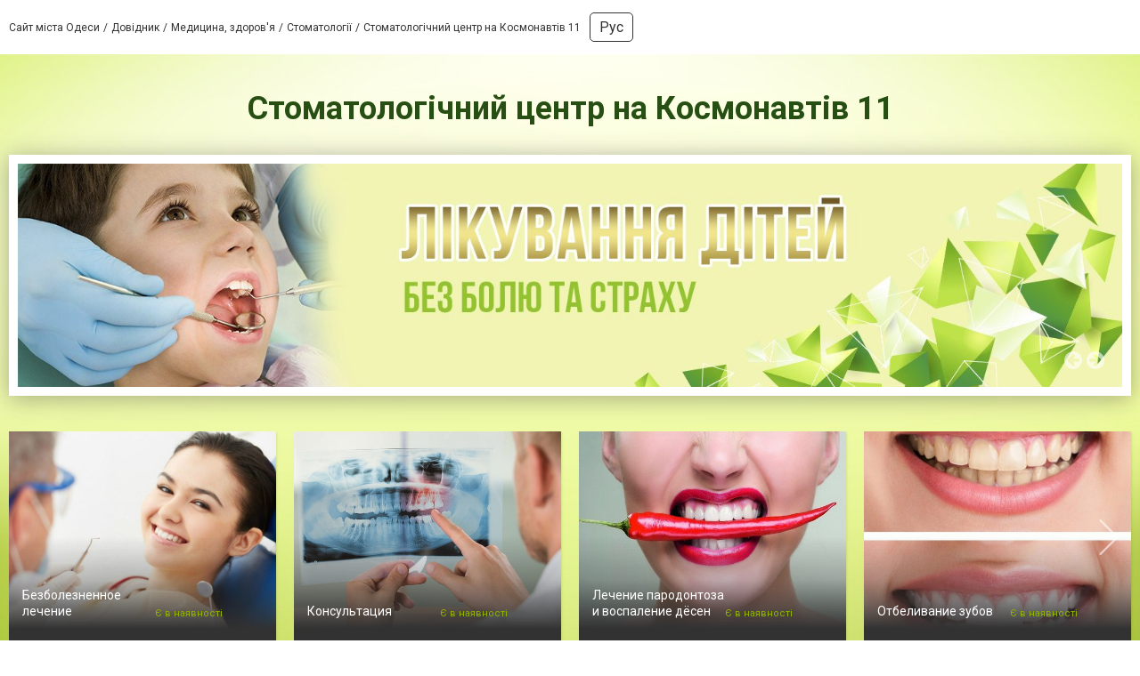

--- FILE ---
content_type: text/html; charset=utf-8
request_url: https://www.google.com/recaptcha/api2/anchor?ar=1&k=6LeLhRwUAAAAAE-aZEOXH_HCZS1_VQ6F1zNcNh_f&co=aHR0cHM6Ly9kZW50YWxrb3Ntb25hdnRvdjExLjA0OC51YTo0NDM.&hl=uk&v=PoyoqOPhxBO7pBk68S4YbpHZ&size=invisible&badge=inline&anchor-ms=20000&execute-ms=30000&cb=anmxcw7xfcma
body_size: 49515
content:
<!DOCTYPE HTML><html dir="ltr" lang="uk"><head><meta http-equiv="Content-Type" content="text/html; charset=UTF-8">
<meta http-equiv="X-UA-Compatible" content="IE=edge">
<title>reCAPTCHA</title>
<style type="text/css">
/* cyrillic-ext */
@font-face {
  font-family: 'Roboto';
  font-style: normal;
  font-weight: 400;
  font-stretch: 100%;
  src: url(//fonts.gstatic.com/s/roboto/v48/KFO7CnqEu92Fr1ME7kSn66aGLdTylUAMa3GUBHMdazTgWw.woff2) format('woff2');
  unicode-range: U+0460-052F, U+1C80-1C8A, U+20B4, U+2DE0-2DFF, U+A640-A69F, U+FE2E-FE2F;
}
/* cyrillic */
@font-face {
  font-family: 'Roboto';
  font-style: normal;
  font-weight: 400;
  font-stretch: 100%;
  src: url(//fonts.gstatic.com/s/roboto/v48/KFO7CnqEu92Fr1ME7kSn66aGLdTylUAMa3iUBHMdazTgWw.woff2) format('woff2');
  unicode-range: U+0301, U+0400-045F, U+0490-0491, U+04B0-04B1, U+2116;
}
/* greek-ext */
@font-face {
  font-family: 'Roboto';
  font-style: normal;
  font-weight: 400;
  font-stretch: 100%;
  src: url(//fonts.gstatic.com/s/roboto/v48/KFO7CnqEu92Fr1ME7kSn66aGLdTylUAMa3CUBHMdazTgWw.woff2) format('woff2');
  unicode-range: U+1F00-1FFF;
}
/* greek */
@font-face {
  font-family: 'Roboto';
  font-style: normal;
  font-weight: 400;
  font-stretch: 100%;
  src: url(//fonts.gstatic.com/s/roboto/v48/KFO7CnqEu92Fr1ME7kSn66aGLdTylUAMa3-UBHMdazTgWw.woff2) format('woff2');
  unicode-range: U+0370-0377, U+037A-037F, U+0384-038A, U+038C, U+038E-03A1, U+03A3-03FF;
}
/* math */
@font-face {
  font-family: 'Roboto';
  font-style: normal;
  font-weight: 400;
  font-stretch: 100%;
  src: url(//fonts.gstatic.com/s/roboto/v48/KFO7CnqEu92Fr1ME7kSn66aGLdTylUAMawCUBHMdazTgWw.woff2) format('woff2');
  unicode-range: U+0302-0303, U+0305, U+0307-0308, U+0310, U+0312, U+0315, U+031A, U+0326-0327, U+032C, U+032F-0330, U+0332-0333, U+0338, U+033A, U+0346, U+034D, U+0391-03A1, U+03A3-03A9, U+03B1-03C9, U+03D1, U+03D5-03D6, U+03F0-03F1, U+03F4-03F5, U+2016-2017, U+2034-2038, U+203C, U+2040, U+2043, U+2047, U+2050, U+2057, U+205F, U+2070-2071, U+2074-208E, U+2090-209C, U+20D0-20DC, U+20E1, U+20E5-20EF, U+2100-2112, U+2114-2115, U+2117-2121, U+2123-214F, U+2190, U+2192, U+2194-21AE, U+21B0-21E5, U+21F1-21F2, U+21F4-2211, U+2213-2214, U+2216-22FF, U+2308-230B, U+2310, U+2319, U+231C-2321, U+2336-237A, U+237C, U+2395, U+239B-23B7, U+23D0, U+23DC-23E1, U+2474-2475, U+25AF, U+25B3, U+25B7, U+25BD, U+25C1, U+25CA, U+25CC, U+25FB, U+266D-266F, U+27C0-27FF, U+2900-2AFF, U+2B0E-2B11, U+2B30-2B4C, U+2BFE, U+3030, U+FF5B, U+FF5D, U+1D400-1D7FF, U+1EE00-1EEFF;
}
/* symbols */
@font-face {
  font-family: 'Roboto';
  font-style: normal;
  font-weight: 400;
  font-stretch: 100%;
  src: url(//fonts.gstatic.com/s/roboto/v48/KFO7CnqEu92Fr1ME7kSn66aGLdTylUAMaxKUBHMdazTgWw.woff2) format('woff2');
  unicode-range: U+0001-000C, U+000E-001F, U+007F-009F, U+20DD-20E0, U+20E2-20E4, U+2150-218F, U+2190, U+2192, U+2194-2199, U+21AF, U+21E6-21F0, U+21F3, U+2218-2219, U+2299, U+22C4-22C6, U+2300-243F, U+2440-244A, U+2460-24FF, U+25A0-27BF, U+2800-28FF, U+2921-2922, U+2981, U+29BF, U+29EB, U+2B00-2BFF, U+4DC0-4DFF, U+FFF9-FFFB, U+10140-1018E, U+10190-1019C, U+101A0, U+101D0-101FD, U+102E0-102FB, U+10E60-10E7E, U+1D2C0-1D2D3, U+1D2E0-1D37F, U+1F000-1F0FF, U+1F100-1F1AD, U+1F1E6-1F1FF, U+1F30D-1F30F, U+1F315, U+1F31C, U+1F31E, U+1F320-1F32C, U+1F336, U+1F378, U+1F37D, U+1F382, U+1F393-1F39F, U+1F3A7-1F3A8, U+1F3AC-1F3AF, U+1F3C2, U+1F3C4-1F3C6, U+1F3CA-1F3CE, U+1F3D4-1F3E0, U+1F3ED, U+1F3F1-1F3F3, U+1F3F5-1F3F7, U+1F408, U+1F415, U+1F41F, U+1F426, U+1F43F, U+1F441-1F442, U+1F444, U+1F446-1F449, U+1F44C-1F44E, U+1F453, U+1F46A, U+1F47D, U+1F4A3, U+1F4B0, U+1F4B3, U+1F4B9, U+1F4BB, U+1F4BF, U+1F4C8-1F4CB, U+1F4D6, U+1F4DA, U+1F4DF, U+1F4E3-1F4E6, U+1F4EA-1F4ED, U+1F4F7, U+1F4F9-1F4FB, U+1F4FD-1F4FE, U+1F503, U+1F507-1F50B, U+1F50D, U+1F512-1F513, U+1F53E-1F54A, U+1F54F-1F5FA, U+1F610, U+1F650-1F67F, U+1F687, U+1F68D, U+1F691, U+1F694, U+1F698, U+1F6AD, U+1F6B2, U+1F6B9-1F6BA, U+1F6BC, U+1F6C6-1F6CF, U+1F6D3-1F6D7, U+1F6E0-1F6EA, U+1F6F0-1F6F3, U+1F6F7-1F6FC, U+1F700-1F7FF, U+1F800-1F80B, U+1F810-1F847, U+1F850-1F859, U+1F860-1F887, U+1F890-1F8AD, U+1F8B0-1F8BB, U+1F8C0-1F8C1, U+1F900-1F90B, U+1F93B, U+1F946, U+1F984, U+1F996, U+1F9E9, U+1FA00-1FA6F, U+1FA70-1FA7C, U+1FA80-1FA89, U+1FA8F-1FAC6, U+1FACE-1FADC, U+1FADF-1FAE9, U+1FAF0-1FAF8, U+1FB00-1FBFF;
}
/* vietnamese */
@font-face {
  font-family: 'Roboto';
  font-style: normal;
  font-weight: 400;
  font-stretch: 100%;
  src: url(//fonts.gstatic.com/s/roboto/v48/KFO7CnqEu92Fr1ME7kSn66aGLdTylUAMa3OUBHMdazTgWw.woff2) format('woff2');
  unicode-range: U+0102-0103, U+0110-0111, U+0128-0129, U+0168-0169, U+01A0-01A1, U+01AF-01B0, U+0300-0301, U+0303-0304, U+0308-0309, U+0323, U+0329, U+1EA0-1EF9, U+20AB;
}
/* latin-ext */
@font-face {
  font-family: 'Roboto';
  font-style: normal;
  font-weight: 400;
  font-stretch: 100%;
  src: url(//fonts.gstatic.com/s/roboto/v48/KFO7CnqEu92Fr1ME7kSn66aGLdTylUAMa3KUBHMdazTgWw.woff2) format('woff2');
  unicode-range: U+0100-02BA, U+02BD-02C5, U+02C7-02CC, U+02CE-02D7, U+02DD-02FF, U+0304, U+0308, U+0329, U+1D00-1DBF, U+1E00-1E9F, U+1EF2-1EFF, U+2020, U+20A0-20AB, U+20AD-20C0, U+2113, U+2C60-2C7F, U+A720-A7FF;
}
/* latin */
@font-face {
  font-family: 'Roboto';
  font-style: normal;
  font-weight: 400;
  font-stretch: 100%;
  src: url(//fonts.gstatic.com/s/roboto/v48/KFO7CnqEu92Fr1ME7kSn66aGLdTylUAMa3yUBHMdazQ.woff2) format('woff2');
  unicode-range: U+0000-00FF, U+0131, U+0152-0153, U+02BB-02BC, U+02C6, U+02DA, U+02DC, U+0304, U+0308, U+0329, U+2000-206F, U+20AC, U+2122, U+2191, U+2193, U+2212, U+2215, U+FEFF, U+FFFD;
}
/* cyrillic-ext */
@font-face {
  font-family: 'Roboto';
  font-style: normal;
  font-weight: 500;
  font-stretch: 100%;
  src: url(//fonts.gstatic.com/s/roboto/v48/KFO7CnqEu92Fr1ME7kSn66aGLdTylUAMa3GUBHMdazTgWw.woff2) format('woff2');
  unicode-range: U+0460-052F, U+1C80-1C8A, U+20B4, U+2DE0-2DFF, U+A640-A69F, U+FE2E-FE2F;
}
/* cyrillic */
@font-face {
  font-family: 'Roboto';
  font-style: normal;
  font-weight: 500;
  font-stretch: 100%;
  src: url(//fonts.gstatic.com/s/roboto/v48/KFO7CnqEu92Fr1ME7kSn66aGLdTylUAMa3iUBHMdazTgWw.woff2) format('woff2');
  unicode-range: U+0301, U+0400-045F, U+0490-0491, U+04B0-04B1, U+2116;
}
/* greek-ext */
@font-face {
  font-family: 'Roboto';
  font-style: normal;
  font-weight: 500;
  font-stretch: 100%;
  src: url(//fonts.gstatic.com/s/roboto/v48/KFO7CnqEu92Fr1ME7kSn66aGLdTylUAMa3CUBHMdazTgWw.woff2) format('woff2');
  unicode-range: U+1F00-1FFF;
}
/* greek */
@font-face {
  font-family: 'Roboto';
  font-style: normal;
  font-weight: 500;
  font-stretch: 100%;
  src: url(//fonts.gstatic.com/s/roboto/v48/KFO7CnqEu92Fr1ME7kSn66aGLdTylUAMa3-UBHMdazTgWw.woff2) format('woff2');
  unicode-range: U+0370-0377, U+037A-037F, U+0384-038A, U+038C, U+038E-03A1, U+03A3-03FF;
}
/* math */
@font-face {
  font-family: 'Roboto';
  font-style: normal;
  font-weight: 500;
  font-stretch: 100%;
  src: url(//fonts.gstatic.com/s/roboto/v48/KFO7CnqEu92Fr1ME7kSn66aGLdTylUAMawCUBHMdazTgWw.woff2) format('woff2');
  unicode-range: U+0302-0303, U+0305, U+0307-0308, U+0310, U+0312, U+0315, U+031A, U+0326-0327, U+032C, U+032F-0330, U+0332-0333, U+0338, U+033A, U+0346, U+034D, U+0391-03A1, U+03A3-03A9, U+03B1-03C9, U+03D1, U+03D5-03D6, U+03F0-03F1, U+03F4-03F5, U+2016-2017, U+2034-2038, U+203C, U+2040, U+2043, U+2047, U+2050, U+2057, U+205F, U+2070-2071, U+2074-208E, U+2090-209C, U+20D0-20DC, U+20E1, U+20E5-20EF, U+2100-2112, U+2114-2115, U+2117-2121, U+2123-214F, U+2190, U+2192, U+2194-21AE, U+21B0-21E5, U+21F1-21F2, U+21F4-2211, U+2213-2214, U+2216-22FF, U+2308-230B, U+2310, U+2319, U+231C-2321, U+2336-237A, U+237C, U+2395, U+239B-23B7, U+23D0, U+23DC-23E1, U+2474-2475, U+25AF, U+25B3, U+25B7, U+25BD, U+25C1, U+25CA, U+25CC, U+25FB, U+266D-266F, U+27C0-27FF, U+2900-2AFF, U+2B0E-2B11, U+2B30-2B4C, U+2BFE, U+3030, U+FF5B, U+FF5D, U+1D400-1D7FF, U+1EE00-1EEFF;
}
/* symbols */
@font-face {
  font-family: 'Roboto';
  font-style: normal;
  font-weight: 500;
  font-stretch: 100%;
  src: url(//fonts.gstatic.com/s/roboto/v48/KFO7CnqEu92Fr1ME7kSn66aGLdTylUAMaxKUBHMdazTgWw.woff2) format('woff2');
  unicode-range: U+0001-000C, U+000E-001F, U+007F-009F, U+20DD-20E0, U+20E2-20E4, U+2150-218F, U+2190, U+2192, U+2194-2199, U+21AF, U+21E6-21F0, U+21F3, U+2218-2219, U+2299, U+22C4-22C6, U+2300-243F, U+2440-244A, U+2460-24FF, U+25A0-27BF, U+2800-28FF, U+2921-2922, U+2981, U+29BF, U+29EB, U+2B00-2BFF, U+4DC0-4DFF, U+FFF9-FFFB, U+10140-1018E, U+10190-1019C, U+101A0, U+101D0-101FD, U+102E0-102FB, U+10E60-10E7E, U+1D2C0-1D2D3, U+1D2E0-1D37F, U+1F000-1F0FF, U+1F100-1F1AD, U+1F1E6-1F1FF, U+1F30D-1F30F, U+1F315, U+1F31C, U+1F31E, U+1F320-1F32C, U+1F336, U+1F378, U+1F37D, U+1F382, U+1F393-1F39F, U+1F3A7-1F3A8, U+1F3AC-1F3AF, U+1F3C2, U+1F3C4-1F3C6, U+1F3CA-1F3CE, U+1F3D4-1F3E0, U+1F3ED, U+1F3F1-1F3F3, U+1F3F5-1F3F7, U+1F408, U+1F415, U+1F41F, U+1F426, U+1F43F, U+1F441-1F442, U+1F444, U+1F446-1F449, U+1F44C-1F44E, U+1F453, U+1F46A, U+1F47D, U+1F4A3, U+1F4B0, U+1F4B3, U+1F4B9, U+1F4BB, U+1F4BF, U+1F4C8-1F4CB, U+1F4D6, U+1F4DA, U+1F4DF, U+1F4E3-1F4E6, U+1F4EA-1F4ED, U+1F4F7, U+1F4F9-1F4FB, U+1F4FD-1F4FE, U+1F503, U+1F507-1F50B, U+1F50D, U+1F512-1F513, U+1F53E-1F54A, U+1F54F-1F5FA, U+1F610, U+1F650-1F67F, U+1F687, U+1F68D, U+1F691, U+1F694, U+1F698, U+1F6AD, U+1F6B2, U+1F6B9-1F6BA, U+1F6BC, U+1F6C6-1F6CF, U+1F6D3-1F6D7, U+1F6E0-1F6EA, U+1F6F0-1F6F3, U+1F6F7-1F6FC, U+1F700-1F7FF, U+1F800-1F80B, U+1F810-1F847, U+1F850-1F859, U+1F860-1F887, U+1F890-1F8AD, U+1F8B0-1F8BB, U+1F8C0-1F8C1, U+1F900-1F90B, U+1F93B, U+1F946, U+1F984, U+1F996, U+1F9E9, U+1FA00-1FA6F, U+1FA70-1FA7C, U+1FA80-1FA89, U+1FA8F-1FAC6, U+1FACE-1FADC, U+1FADF-1FAE9, U+1FAF0-1FAF8, U+1FB00-1FBFF;
}
/* vietnamese */
@font-face {
  font-family: 'Roboto';
  font-style: normal;
  font-weight: 500;
  font-stretch: 100%;
  src: url(//fonts.gstatic.com/s/roboto/v48/KFO7CnqEu92Fr1ME7kSn66aGLdTylUAMa3OUBHMdazTgWw.woff2) format('woff2');
  unicode-range: U+0102-0103, U+0110-0111, U+0128-0129, U+0168-0169, U+01A0-01A1, U+01AF-01B0, U+0300-0301, U+0303-0304, U+0308-0309, U+0323, U+0329, U+1EA0-1EF9, U+20AB;
}
/* latin-ext */
@font-face {
  font-family: 'Roboto';
  font-style: normal;
  font-weight: 500;
  font-stretch: 100%;
  src: url(//fonts.gstatic.com/s/roboto/v48/KFO7CnqEu92Fr1ME7kSn66aGLdTylUAMa3KUBHMdazTgWw.woff2) format('woff2');
  unicode-range: U+0100-02BA, U+02BD-02C5, U+02C7-02CC, U+02CE-02D7, U+02DD-02FF, U+0304, U+0308, U+0329, U+1D00-1DBF, U+1E00-1E9F, U+1EF2-1EFF, U+2020, U+20A0-20AB, U+20AD-20C0, U+2113, U+2C60-2C7F, U+A720-A7FF;
}
/* latin */
@font-face {
  font-family: 'Roboto';
  font-style: normal;
  font-weight: 500;
  font-stretch: 100%;
  src: url(//fonts.gstatic.com/s/roboto/v48/KFO7CnqEu92Fr1ME7kSn66aGLdTylUAMa3yUBHMdazQ.woff2) format('woff2');
  unicode-range: U+0000-00FF, U+0131, U+0152-0153, U+02BB-02BC, U+02C6, U+02DA, U+02DC, U+0304, U+0308, U+0329, U+2000-206F, U+20AC, U+2122, U+2191, U+2193, U+2212, U+2215, U+FEFF, U+FFFD;
}
/* cyrillic-ext */
@font-face {
  font-family: 'Roboto';
  font-style: normal;
  font-weight: 900;
  font-stretch: 100%;
  src: url(//fonts.gstatic.com/s/roboto/v48/KFO7CnqEu92Fr1ME7kSn66aGLdTylUAMa3GUBHMdazTgWw.woff2) format('woff2');
  unicode-range: U+0460-052F, U+1C80-1C8A, U+20B4, U+2DE0-2DFF, U+A640-A69F, U+FE2E-FE2F;
}
/* cyrillic */
@font-face {
  font-family: 'Roboto';
  font-style: normal;
  font-weight: 900;
  font-stretch: 100%;
  src: url(//fonts.gstatic.com/s/roboto/v48/KFO7CnqEu92Fr1ME7kSn66aGLdTylUAMa3iUBHMdazTgWw.woff2) format('woff2');
  unicode-range: U+0301, U+0400-045F, U+0490-0491, U+04B0-04B1, U+2116;
}
/* greek-ext */
@font-face {
  font-family: 'Roboto';
  font-style: normal;
  font-weight: 900;
  font-stretch: 100%;
  src: url(//fonts.gstatic.com/s/roboto/v48/KFO7CnqEu92Fr1ME7kSn66aGLdTylUAMa3CUBHMdazTgWw.woff2) format('woff2');
  unicode-range: U+1F00-1FFF;
}
/* greek */
@font-face {
  font-family: 'Roboto';
  font-style: normal;
  font-weight: 900;
  font-stretch: 100%;
  src: url(//fonts.gstatic.com/s/roboto/v48/KFO7CnqEu92Fr1ME7kSn66aGLdTylUAMa3-UBHMdazTgWw.woff2) format('woff2');
  unicode-range: U+0370-0377, U+037A-037F, U+0384-038A, U+038C, U+038E-03A1, U+03A3-03FF;
}
/* math */
@font-face {
  font-family: 'Roboto';
  font-style: normal;
  font-weight: 900;
  font-stretch: 100%;
  src: url(//fonts.gstatic.com/s/roboto/v48/KFO7CnqEu92Fr1ME7kSn66aGLdTylUAMawCUBHMdazTgWw.woff2) format('woff2');
  unicode-range: U+0302-0303, U+0305, U+0307-0308, U+0310, U+0312, U+0315, U+031A, U+0326-0327, U+032C, U+032F-0330, U+0332-0333, U+0338, U+033A, U+0346, U+034D, U+0391-03A1, U+03A3-03A9, U+03B1-03C9, U+03D1, U+03D5-03D6, U+03F0-03F1, U+03F4-03F5, U+2016-2017, U+2034-2038, U+203C, U+2040, U+2043, U+2047, U+2050, U+2057, U+205F, U+2070-2071, U+2074-208E, U+2090-209C, U+20D0-20DC, U+20E1, U+20E5-20EF, U+2100-2112, U+2114-2115, U+2117-2121, U+2123-214F, U+2190, U+2192, U+2194-21AE, U+21B0-21E5, U+21F1-21F2, U+21F4-2211, U+2213-2214, U+2216-22FF, U+2308-230B, U+2310, U+2319, U+231C-2321, U+2336-237A, U+237C, U+2395, U+239B-23B7, U+23D0, U+23DC-23E1, U+2474-2475, U+25AF, U+25B3, U+25B7, U+25BD, U+25C1, U+25CA, U+25CC, U+25FB, U+266D-266F, U+27C0-27FF, U+2900-2AFF, U+2B0E-2B11, U+2B30-2B4C, U+2BFE, U+3030, U+FF5B, U+FF5D, U+1D400-1D7FF, U+1EE00-1EEFF;
}
/* symbols */
@font-face {
  font-family: 'Roboto';
  font-style: normal;
  font-weight: 900;
  font-stretch: 100%;
  src: url(//fonts.gstatic.com/s/roboto/v48/KFO7CnqEu92Fr1ME7kSn66aGLdTylUAMaxKUBHMdazTgWw.woff2) format('woff2');
  unicode-range: U+0001-000C, U+000E-001F, U+007F-009F, U+20DD-20E0, U+20E2-20E4, U+2150-218F, U+2190, U+2192, U+2194-2199, U+21AF, U+21E6-21F0, U+21F3, U+2218-2219, U+2299, U+22C4-22C6, U+2300-243F, U+2440-244A, U+2460-24FF, U+25A0-27BF, U+2800-28FF, U+2921-2922, U+2981, U+29BF, U+29EB, U+2B00-2BFF, U+4DC0-4DFF, U+FFF9-FFFB, U+10140-1018E, U+10190-1019C, U+101A0, U+101D0-101FD, U+102E0-102FB, U+10E60-10E7E, U+1D2C0-1D2D3, U+1D2E0-1D37F, U+1F000-1F0FF, U+1F100-1F1AD, U+1F1E6-1F1FF, U+1F30D-1F30F, U+1F315, U+1F31C, U+1F31E, U+1F320-1F32C, U+1F336, U+1F378, U+1F37D, U+1F382, U+1F393-1F39F, U+1F3A7-1F3A8, U+1F3AC-1F3AF, U+1F3C2, U+1F3C4-1F3C6, U+1F3CA-1F3CE, U+1F3D4-1F3E0, U+1F3ED, U+1F3F1-1F3F3, U+1F3F5-1F3F7, U+1F408, U+1F415, U+1F41F, U+1F426, U+1F43F, U+1F441-1F442, U+1F444, U+1F446-1F449, U+1F44C-1F44E, U+1F453, U+1F46A, U+1F47D, U+1F4A3, U+1F4B0, U+1F4B3, U+1F4B9, U+1F4BB, U+1F4BF, U+1F4C8-1F4CB, U+1F4D6, U+1F4DA, U+1F4DF, U+1F4E3-1F4E6, U+1F4EA-1F4ED, U+1F4F7, U+1F4F9-1F4FB, U+1F4FD-1F4FE, U+1F503, U+1F507-1F50B, U+1F50D, U+1F512-1F513, U+1F53E-1F54A, U+1F54F-1F5FA, U+1F610, U+1F650-1F67F, U+1F687, U+1F68D, U+1F691, U+1F694, U+1F698, U+1F6AD, U+1F6B2, U+1F6B9-1F6BA, U+1F6BC, U+1F6C6-1F6CF, U+1F6D3-1F6D7, U+1F6E0-1F6EA, U+1F6F0-1F6F3, U+1F6F7-1F6FC, U+1F700-1F7FF, U+1F800-1F80B, U+1F810-1F847, U+1F850-1F859, U+1F860-1F887, U+1F890-1F8AD, U+1F8B0-1F8BB, U+1F8C0-1F8C1, U+1F900-1F90B, U+1F93B, U+1F946, U+1F984, U+1F996, U+1F9E9, U+1FA00-1FA6F, U+1FA70-1FA7C, U+1FA80-1FA89, U+1FA8F-1FAC6, U+1FACE-1FADC, U+1FADF-1FAE9, U+1FAF0-1FAF8, U+1FB00-1FBFF;
}
/* vietnamese */
@font-face {
  font-family: 'Roboto';
  font-style: normal;
  font-weight: 900;
  font-stretch: 100%;
  src: url(//fonts.gstatic.com/s/roboto/v48/KFO7CnqEu92Fr1ME7kSn66aGLdTylUAMa3OUBHMdazTgWw.woff2) format('woff2');
  unicode-range: U+0102-0103, U+0110-0111, U+0128-0129, U+0168-0169, U+01A0-01A1, U+01AF-01B0, U+0300-0301, U+0303-0304, U+0308-0309, U+0323, U+0329, U+1EA0-1EF9, U+20AB;
}
/* latin-ext */
@font-face {
  font-family: 'Roboto';
  font-style: normal;
  font-weight: 900;
  font-stretch: 100%;
  src: url(//fonts.gstatic.com/s/roboto/v48/KFO7CnqEu92Fr1ME7kSn66aGLdTylUAMa3KUBHMdazTgWw.woff2) format('woff2');
  unicode-range: U+0100-02BA, U+02BD-02C5, U+02C7-02CC, U+02CE-02D7, U+02DD-02FF, U+0304, U+0308, U+0329, U+1D00-1DBF, U+1E00-1E9F, U+1EF2-1EFF, U+2020, U+20A0-20AB, U+20AD-20C0, U+2113, U+2C60-2C7F, U+A720-A7FF;
}
/* latin */
@font-face {
  font-family: 'Roboto';
  font-style: normal;
  font-weight: 900;
  font-stretch: 100%;
  src: url(//fonts.gstatic.com/s/roboto/v48/KFO7CnqEu92Fr1ME7kSn66aGLdTylUAMa3yUBHMdazQ.woff2) format('woff2');
  unicode-range: U+0000-00FF, U+0131, U+0152-0153, U+02BB-02BC, U+02C6, U+02DA, U+02DC, U+0304, U+0308, U+0329, U+2000-206F, U+20AC, U+2122, U+2191, U+2193, U+2212, U+2215, U+FEFF, U+FFFD;
}

</style>
<link rel="stylesheet" type="text/css" href="https://www.gstatic.com/recaptcha/releases/PoyoqOPhxBO7pBk68S4YbpHZ/styles__ltr.css">
<script nonce="RaE5WcH_YSJ7mHK5nhghjg" type="text/javascript">window['__recaptcha_api'] = 'https://www.google.com/recaptcha/api2/';</script>
<script type="text/javascript" src="https://www.gstatic.com/recaptcha/releases/PoyoqOPhxBO7pBk68S4YbpHZ/recaptcha__uk.js" nonce="RaE5WcH_YSJ7mHK5nhghjg">
      
    </script></head>
<body><div id="rc-anchor-alert" class="rc-anchor-alert"></div>
<input type="hidden" id="recaptcha-token" value="[base64]">
<script type="text/javascript" nonce="RaE5WcH_YSJ7mHK5nhghjg">
      recaptcha.anchor.Main.init("[\x22ainput\x22,[\x22bgdata\x22,\x22\x22,\[base64]/[base64]/[base64]/ZyhXLGgpOnEoW04sMjEsbF0sVywwKSxoKSxmYWxzZSxmYWxzZSl9Y2F0Y2goayl7RygzNTgsVyk/[base64]/[base64]/[base64]/[base64]/[base64]/[base64]/[base64]/bmV3IEJbT10oRFswXSk6dz09Mj9uZXcgQltPXShEWzBdLERbMV0pOnc9PTM/bmV3IEJbT10oRFswXSxEWzFdLERbMl0pOnc9PTQ/[base64]/[base64]/[base64]/[base64]/[base64]\\u003d\x22,\[base64]\\u003d\x22,\[base64]/wps6wpTDoE47w4zDtsKvw5NkD8OofMKbdnTCtMOTFsKawo8eLWELEMKVw7xpwrpmJsKwDsK8w4/[base64]/JHliw53Dow4DA8KZw4LCoxAPAW7DpytYwoh3LcKfLzPDusOcJsKbTBFRZCgyF8O2LAfCu8Krw4wLOlAdwrTCj2thwpLDgcO6axE/XDl6w6Zywo3CvcOow4/CrybDncOSLcOMwr7DhAbDuVvDkiZpRsOtdQbDrMKzSsOvwqMOwp/[base64]/wo/Ds8KrCDE9w64qw4bCg3zDpMO6GsO6KcOQwojCgcKhR3Uhwqg7bHIGKMKhwoTCnCLDvMKJwogKf8KuLDcSw5vDnXTDjC/CjU7CpsOPwr1FfsOhwoPCnsKbccKpwo1sw6jCl0TDkMO8UMKcwr4pwr5ufVs1wrbCosOXa2Rpwr1Aw6HCjCNiw54MDhoaw5gww77DpcO0KHMLaSXDm8OgwoFFcsKiwq7DjcKsFMKRUcOnMcKcZxzClsKzwrnDt8OPFTgiV1/CqmZowrXCsCfCssO5NcOWL8K4U2xKCMKTwoPDqMKiw4p6IMOmTMKvYcK4IMK2wopswokmw5bCuGolwozDsk5xw6LCim9Aw6fDoEVTUSJRSsK4w5sjQsK0G8OCQMOjKcOCZ1QvwqVKLy7DgsK7wrDDhUvCn2k6w6J0IsO/BcK6wo/CqX1DQMORwpzChAlaw6nCv8O2wpRFw6PCsMKyCxrCv8ONYlMBw4LCiMKCw6IawqMaw6XDvjZNwp3DsnZQw5nCkMOYEMKOwoYFdsKawqhEw688w5/DvsOUw7FAGsO5w6vDg8Khw7Zjwr/[base64]/LlzDtGdewrvCjzUlWcOzF8KASEjDgV3Cq3UQG8ODBsK/[base64]/DnU5pPMKweBnClV4rwrLCmUoxw5dlHcKGYmvChyrDhsOUSk7CrGglw4lOX8KQGcKTW3AeYHnClVbCssKuYXTCoEPDjVt3AMKCw6k2w7DCusKrSAFFD0AAMcOYw7zDjsKRwoTDllxKw69PRFfCrMOgJFLDvsO1woQ5IMOewrTCpCMMdsKDI3/[base64]/[base64]/CqVJgw7rDscKDAsKuXT/[base64]/DkMK6RsKcW03CmR8SR8Kbw5jCsQLDnsKzaUkewo8AwrISwpYhAUczwrRvw6LDpDFcQsOlZcKJwolncUZ9L3XCnQEFwrzDuifDrsKhdGHDgsO4NsOuw7jClsO6H8O8TsOMFVnCvcO1FA5gw4gvfsK4PsK1wq7Chz5RG2LDkg0Dw6xrwo8lOg4/P8KEJMKcwroqwr8dwoxSKcKqwq1Tw4ZKYsOJCcKlwrgCw77CmcK/[base64]/Cs8OtV15dwozCnw3CtG45wo4WwoY7worDtcOIwo8Bw47CscK4woDDoEnDiR/CrhhEwrIkE3DCoMOow6bDscKYw6HClcO3LsK7KsOfw5vDolXCmsKIwrgQwprCnj1xw5PDocO4OwEaw6bCijzDshzCu8OWw7zCqT85w7xbwqDChMKKAMKuVsKMJFJuDRkxdMK0wpxPw7QoaWgHE8ORPWNTOiHDuGRkV8OCcU8ALcKAFF/Ch13Cr3gAw6hvw6LCg8O6w7F6wr7Dt2BOKR87wpLCucOrw7fCrUDDiyfDiMOFwoF+w47CgSlgwr/CuSHDt8Kjw5LDjkk/[base64]/w4AKw4FzLEXCvMO7OXDCvMOSM8OAw47DkSh4w63CjGV/wrRBwp/DgBXDosO3wotEO8Kjwq3DnsOzw5TClsKvwqReYB3DlCEObcO/wrbCucK/w5TDiMKAw5PCgsKbMcOce0XCq8Oxwo8gCEV+esKSJVvCqMODwqnCncOFLMKYwovClzLDlsKIwpzDtnFUw7zCocK0OsObFsOJXVloGsKLaDh9DgbCpkxNw44HOkMmVsOQw5HDny7DowHDqcK+WsOANsKxwpzCosKCwp/CtgU2w69Kw4sjY3kywoTCusKFIUduCMO1wpwEWcKLworDtA3DvcKoD8K+R8K9SsKNCcKbw5JSwph4w6cqw4hYwp8URz/DrC/Co09Zw7IFw7wGBA/ChcKxw43CqMOWSFnDiTvCksKZwozCtXVDw6zDr8KSDcK/fsOnwqPDrWxswojCkArDtcOXwpXCt8KnW8KCH1ojwprCtCZlwqA9w7J7MX8beXnDr8Kxw7VibDQEwr7CgFLDjRzDl0sLOHhsCyI3wpBkw7HCvMO/woPCscKROMOjw5kgw7oawqMHw7DDlcKYw4zCocKnFsKxCB0XaX9KacOSw61Rw50Pw5AXwrLCjGETZmYJYsKFCsKDbH7CusOiRWZ6wq/Cv8Okwq/CnjLDpmfCnMO2w4vCm8KCw4A9w4/CjMOYw7rCjVhbHMKdw7XDuMK5w6J3bsOJw6zDgcOVwrMvEcKnPiTCrBUSwrHCv8O3Dm7DiQ9ew6peUAR4KjvCisOcH3Enw6Q1wptiS2N2QmNpwpvDssKAw6JowpQqBFMtR8KxGgh6GcK9wr3CrMO6ZMKtQMKpw4/CkMO0e8OgFMK8w6UtwpgGwr3Ch8Kvw50fwp4+w5/[base64]/DucObdBDDhcKDwoXCvVPCkAQawqDDk8KMwr0gw70xwq7CvMKJw6XDrlXDuMOMwp3Dt1RBwq5Bw50ow57DqMKvc8KRw7cIDMOLTcKacRPDhsK8wpAUwqjCiyXDmz84fE/[base64]/JloFw6MSBT1QVMKPwobCmHAgK8KJw6vCo8KAwpPDuAjCgMOAw7XDiMO0W8Ofw4bDqMODAsOdw6nDjcOZw7Yka8OXwowWw5/CnRp8wpUcw60fwpIRGwPCowcIw7c+UMKccMOdJMOWw4pgKMOfA8Oww4LDkMOif8Klw7XDqAM2axTClXbDmEbCuMKbwppPwogpwph+TcK3wqlEw4dNFXzCkMO/wqTDuMOZwpnDicKawrDDiHPCjcKBwpdIw7Aaw5LDj1DCjwnCkyokN8Oiw5ZDw73DkVLDhVTCgmwnBx/DiGrDlyc6w60YS0vCucO1w7DDkMOswrhuIcO/[base64]/[base64]/Cnwk4w6ktOELDuS4twp/DrjHDiEBkwrXDoljDhCnCuMK/w64vAcOaP8OAwozCpcKia0FZwoHDucO+AC06TsKFQx3Dph0ww5HDrBFHW8Kew71JKBvCmFlMw5DDmMOSwpAAwrZowr/Dl8KjwpNGCBbChRhaw41iw5rCksKIfsKJw6HDsMKOJSotw6o4EsKBKjTDtTBHQFLCrcO4W0LDv8K5w53DjTNtwq/CocOPwpg5w4vCnsKKw7jCuMKeFsK/fVB1VcOswqMQX1nClsOYwrrCtGzDjcOSw7XCisKHfkBPOiHCpSfCgcKEHDrDuwPDiQbDlMOMw7RSwoBaw4zCusKPwrPCh8KNclrDtsKmw45dXioPwqkeZsOlKcKDCsK8wqxpw6zDkcODwqAOTsO/wrjCqisDwo3CkMOJfMK5w7c9ZsO9QcKqLcOMZ8Oqw4bDlHDDpsKhO8Kffz3CjALDlHQYwoNAw6zDm17CgHLCncK/UMOfbzDCocOTI8KUdMO4bwXDmsOXwoDDun9/XcOkHMKMw57DnTHDu8KkwpHCksK3XsKjw4DCpMOIwrLCrhoLQ8KgNcO5XVscfMK/WyjDjGHDg8OAX8OKXcK/wo7Dk8KDCBrDicK0wrzClhd8w5/CixEvQMOWbCBhwrfCrQDDr8KowqbChsOOw5h7LsO7w6XDvsKbCcOowokAwqnDvsKewqvCm8KjMBogwr1seS7DoVvCkmnCjSLDhE/DtcOBW1AFw6XDs0PDmFobbg3Ci8O/NMOYwqHCrMKTIMOWw4vDicOaw7psQkUfSmprWyEVw5fDjMO/w63DvHIcdywZwoLCuiJuF8OOD0omZMKrJxcbUiDDg8ODwqkOGFPDqW7Dg3rCucOSU8Omw6IbWsO8w6nDulLCgxrCpn/DnMKYCFkUw4x/[base64]/w4lTw7vCp8Kvw7TDusOBH1UawoRuwrl7H8KKTnTCqj/Coy5Zw4LCnMKHC8KmeW8VwqxLwoPCuRUNNT4+Igx5w4fCmsKSBcOqwrPCn8KgAAErDzBFClPDhgzChsOtKnHClsONC8KrUcO/wpcUw5hKwozCrhloIsOcw7AfW8ObwprCv8OaEMOjfSjCs8KuDybCmMKmNMORw4vCiGzDiMOWw7jDpkPCmyPCplXDq2oiwrUKw7sbT8O4wqA0WQojwrjDiCLDj8KVZsKwBU/[base64]/wrwSRjZaYsOrT8OPdTxLQnx/X8O/ScOEdMOxwoZBDF8twrfCpcOYDMKLOcOTw43DrcKhw6/CunHDvU4EXMOGVsKOFMOfMsKENMK7w7tlwrRXw43CgcOZbykRdsOjw67Do1LDj2siIcK9Nhc7JHXDhFk1FUvDvAzDosOBw4vCo11lw4/Cg2EXBnNmTMOUwqwWw41Ww4lNOGXCiGIzwrVuOkTCgDDDrR/CrsODw5DCgjBMG8OlwqjDoMOUBRo3clpJwqEsfsOiwqzDnlhgwqJ9WBsyw4pKw6bCrTMZRBlXw5QRYsKiWcObwoDDpMOKw5xAw7rDhT7DucOYw4gpD8KPw7VywqNdZVl9w4dVacO2Jy/[base64]/dGjCtcO+HQzCisKCwrkgYG8gYxViw640R8KPH0F2FXcxFsO4B8KXw6c4QTrDpEA4w5ILwrgCw6LClHXDosOXBFNjDMKELAZKEXPCoWZlOsOPw44IVcOvMXfCt2w0aifClcKnw4/[base64]/IsOWOzjClmB5DcK5w40UfwZuw7NZLsKCw5dlwpzCn8Oww7hOVsONw7wIK8Kyw7zDi8Kaw5nDtQcwwqDDtQZjOcOaIcK/HcO5w5NOwo98w7RFUQTClcKNNi7Ci8KKdQ5ow6DDnG83Vi7Dm8Oww7wFw613MAtqVsOZwrbDiUPDvcOMdMOQfcKWHcOKQ3HCuMOow6rDti98w5HDoMKawrjCvTJawpPClMKgwqJFw4Nkw6DCoHoUPXbCusOIR8Oxw5Vew5/DiyzCrFdBw45+w5/Dtj7DgzcUKsOnAWnDkMKQBTjDtAglJ8Obwq7DlcK2c8KiJTt4w7AOO8K4w6rDhsKewqPDmsOyeDgfw6nChDksVsKjw6zCplo5Ui/CnsKJwp8aw5XDnVlqBsOpwqPCmj3DpmNowofDu8ODw5jCusKvw4tZfMOfXm8NT8OvGlxvGg19wo/DhXxtwrJrwptVw5LDrxdSwpfCijIpwoZTwr9lRAjCl8Kow6RuwqcNDDlhwrZsw6rCg8K7GSFIFWrDjF7Cj8Ktwo7DiiVRw7kaw5/DjgHDkMKNw5nCpHB1w7RHw48bLsK9wqrDrjrDu3MrVX5FwqTCqiLDvwPCoSFPwrTCmRTCu2Yxw5cjwrTDuiTCkMO1KcKFwo/CjsOiw441SWJnw500B8Kzwo/[base64]/DimjCsMOpOlF+woHDtE4zMMKOOsOHwqjCoMK8w57DtkjDpsK/YmE+w4LDuVfCpWXDiXjDrsK5woMAwqLCoMODw798XzBwJMO8b0gUwr/CoA9xWD5/SMK0UsOzwpHCoiszwpHCqExVw6PDoMOhwq53wo/Dr03Cq3HDp8KpbsKGBcO9w68pwppVwrLCrsOXe11jVRPCi8Kkw7Bww4/CoCAfw7hdHsKTwrjDocKqIcKkwrXDo8KPwpAZw7h0EmlNwrcEPSPCgX/[base64]/CssOXw4dsSDYdw6wqN2xrMsOGwphiwrzCn8Orw5dQSRbCr2E8wo5uwpAqwp4HwrBIw6PDv8Krw7AtJMKpOz3Cn8KxwoZEwr7DnFzDhsOnw58KPmpCw7zDm8K7w7hMCzJww5LCjnnCjcKpdMKZw6/CnFxTwqpzw78GwpbCscK9w6IDYlHDixfDtQHCgMKFCsKcwpkLw7jDpMOKIhbCoX/Cm3LCk0fCtMOFXMOnf8OhdlLDpMKHw6DCr8OsfcKMw5PDgMOhYMKzHcKMJ8ONw7V4SMOALMOJw6/Cl8OGwosxwq0bwpwOw5M6w7XDhMKbwonCtsKVRTssESt3Q3Vewr4Aw6XDlMOtw77CuVjCocOZMTAnwroRL1ULwpVKDG7DmynCowtpwpI+w5MmwplSw6s/[base64]/w4FeFlHDgsKlwq4Tw6xwAMKowr/DvMOwwq7DpzFKw4DCh8KmfsOwwqjDt8O8w5xcwpTCt8Kjw7xYwonChsOjw7Buw5fDqkk9wqfDicK8w6JqwoEpw6kDdMK2fBHDky7Ds8KCwq4iwqDDpsOfbUXCgcKcwrnCpExnFcKhw5V2wq/[base64]/Dqx8fCy5nw5rCjzrDgMKKByHCmHtow6jDpV7DvRc9w6JswrPDgsOWwqNowoTCjg7Dv8O6wqQnLgkwwpQ9KMKVw4HCgGTDnGnCiBDCr8OFwqN6wovDvsKmwr/CqTRcZMONw5zDksKAwrohAx3DhsOUwrkVf8Kiw4LCicOkwqPDj8K3w7DDpTjCmMKMwpF/w6I8w4UeMsOHdsK+wqVONMKgw6/[base64]/w7DDsjMsLsKNfcOqDsKqw6jDjWEUFsKUDMKCe1zDj2vDu1vCtFdEcQ3Chz8QwojDpFnDui8HQ8K5wp/DqMKBw67Dv0FtXcKFCS4+wrNPwrPDs1DCssOqw5hswoHDqMOqZcKgLsKsVMKYFsOVwooGX8OjD2UUeMKew6XCisO4wr3DpcK0w4TCmcO6EW07KUPCocKsDjFQKRc6USYBw6vCosKSOlfCnsOpCETDnnJxwpUUw5XCqsKgw7hcDMOYwr4NASfCl8OUw6xyIh/DoldNw63Dl8OZw6zCv3HDsVXDhsKFwrklw7Y5RDYrw4LCkiLCgsKOw7trw6fCuMOWRsOEwpFywqMSworDl3/CgMKUE3rDi8OWw4/DmcOWAsKzw6l0w6s4RGIGHiNRJmXDhVZ8w5MAw7TDgsKIw5jDsMK1csOEw608bsKtAcKaw4rCjzcwHxvDvmPDlmjCjsKnw4/DhcK4wo9Hw4pQWQLDtFbCmwjCtTvDisOsw61YKcKwwrtAZMOVN8OxJ8OAw6TCvsKiw6NMwrNVw7bDpTY9w6gZwofCiQcvZ8OxRsO+w7zDicOcCEFlwoPDjkVLYS4cOxHDgcOoc8KCY3MoRsOLAcKxw7XDqMKGw7vDlMKgO1vCicO3dMOjw4zDgsOhdk/[base64]/DoTrCgcOiw641wpzDs2t1IcOYw787w5PCmhzDiBHDhsOHw4LCvD/CtMOPwpzDpWXDqcOmwqrCnsKVwqbDplwrA8Obw4UZw6LCqcOMQTbCjcOMUCHDvw/[base64]/Cq8ObNlByBCd8dxc8w7LChl11PgMvZlnDtQnDugzCs0gxwq3DmhsMwozCoTjChcOmw5QoaCgbL8O7P0fDiMOvwrgvR1HCvzJ2w6rDssKPY8O2JXfDkRc6w50YwpEYFcOtOMOMw6bCksOPw4ZZHyd5f13DjwHDvivDtsK6w74kS8O/woHDj29xEyrDp1zDpMKlw6TDnhhDw63ClMO0FsOHImcDw6jCqEESwrtgaMOrwoXDql3CnMKew4xBRsKBw5bCiA/Cmh/DmsKQdDNZw41OBnVeG8KVwr8mQH3CgsOnw5kaw6TDvcOxMgEPw6tDwr/DgsOPQwBbK8K5emM5wr8/wobCvmM9OcOXw4IeMjJ9DmgfN0EuwrYMa8OObMOtRwvDhcOPWCnCmFTCgcOQOMOYLUNWbsOmw4gbeMOxdF7DmMODPsOcw5VpwpAxCFfDncOHCMKaYF3DvcKLwo43wokkw4/CjsOGwqxSEloqaMO0w7I/[base64]/Do8Kmwo5BS3Jtw75VcsKEwqYfbsO0w7rCr0toS0ozw6k+wpELTWkpe8ORf8KSeybDhMOWwofCnEdTC8KzVV0fw4nDisKoF8O/eMKewp5Rwq3Crj9Awqk/enDDo3wlw7QpE2LCnsO+aANPZVrDksOrTD3DnxbDogZYYQJMw73DgmPDgHRcwq3Dh0Nswp0ew6ILBMOxw4VoN0vDq8Ktw55/[base64]/[base64]/[base64]/CrMOiw6/DlMOGTcO6PBzCl8OaRTs0w4YuRijDjSfCpk9XMMO9dkTDgHfCkcKowpXCssK3dlA9wp7DrcKEwrgLw6wZw63DrRrCnsKHw5BBw6Fmw6hmwrpzJcOxMWTDv8OywoDDk8OqGMKdw5zDj28scsOGVV/CvX8id8KkIcOrw5JeXW9vwq1qwqbCmcOCbGPDkMK/[base64]/CrGzDnVDCo8OSfzrCkMKJNVYbwr3CssKNwp9ySsKawqEdw74hw74uByk3dMK3wpNMwp7CqljDv8OQLV7CvxXDscOGwptHQU1sFybChcOyCcKXScK3WcOsw6wewqfDgsOkM8KUwrxwF8O/NlvDpBxNwoDCncORwpoNw7XCh8KEwrUBXcKuQMKLNcKUa8OsIQzCgR5Jw5JtwojDry5dwpnCs8KlwqDDlVEhUsO4w782RkZtw7VTw75aC8KdcsKuw7XCoAI7ZsKlDEbCpicUwrx6bSrDp8KJw5V0w7TCssOMWEBWwrFCKAh2wrBUG8OLwpx3WMO/wqfCjkFCwrXDr8ODw7cTZSt9PcOhdWp5woNEKcKOw4vCl8KWw4gIwoTDumwqwr8PwoFJQT8qG8OwJm/[base64]/DjyzCkmg3wqvDocORw4jDsybDsQRPBjgUTsKHwpB+FcOdw6QCwq9tC8KpwqnDpMOJw4orw7/[base64]/wpTDj8OmwrzDtmrCpwrDtS7Dq2DDgU7DqW8qwoAcYA/[base64]/WcKnwrU6w5XDs8KNwqHDnR8kcsOqwovDmVPDisKcw6hMwp03wqfDjsOww7LDiB5cw4JZwotdw7TCqiLDpV91GyZxLMOUwpMnHMK9w4LDrFDCssOPw7Z0P8O/[base64]/CnlLDlmrDu8O0wqbDmjZSw4zDrSxANsO5wpzDqinCjwlzw5HCjE8Bw7zDgsKefcOkVMKHw7nCnnZZf3fDuFRfw6dBXgDCnQsbwqPCl8KBQ2Qyw51awrR9wqMHw5UtasOyQsOOwqFYwoMVXUrDj2IGDcKzwqvCrBJLwpp2woPDusO/R8KDKcOwCGAowoImwqDCjcOwWMK/HWgxCMKXBR3Dj0vDrG3DhsK+dcOGw6EUJcOaw7/CiEcSwp/DuMO5T8KGwqPDphPDlgcEwqYdw5tiw6A6wqdDw7l8EcOpQ8Kpw77CusK4P8KqO2DCnAg1RMO2wojDt8Ojw5xyUsOmOcOzwqbDqsOha24fwpzCslfCmsOxecOvwq3ChTjCsT1TVsOtHwAMOcOIw51Rw74GwqLCs8O3Fgp4w6jCmgPDusKlIX1mwqbCkiTCqcKAwo/DtUTDmhMbAhLDnQRuUcK3w7rCkk7Dr8OeFHvCrA1CeFJeb8O9RjjCpcKmwpZSwqV+wrt3CsK4wrDDjMOtwqbCqUHChlwdIcK7PMOWHH/CjMONYicrWcO4XWIMKzDDl8KPw6vDrnXCjsKAw60Mw5hCwrA6woBhT1DCocKFO8KdCcO9BMKtS8KCwrM8wpFTcTpcakIvw7jDrELDgn1swqnCq8KpVSIcGBfDvcKTGypCK8KzAhDChcKkOS4jwrYwwrPCtcKVUG/[base64]/[base64]/DgAbCgcO/[base64]/DqnY0w7RLw7nCvQ7CiMKnw4vDoyMiNsKBw5fClcKbAMOiwr8Xw77DncO2w53DhcOxwqjDtsOKFBo+RD1fw75sLcK5D8KdQ05yYiUWw7LDuMOXwrVTwqDDqi0vwrkCwoXClCnCixNEwrbDhTbCrMKJdgsOVzTCv8KXcsOZwqAdSMO/wqbDoTTCksO0IMOCGBzDkyMBwonCnBnCkCQAXMKPwrPDlQ3CuMOuCcK9bm42fcOow4APKzTDgwbClXNxFsOrP8ODw4bDhgzDucOfQhfDtwLDnFocPcKAw5/DgSPChBbCgnzDumfDqU3CtzJtBwXCocKmPsO2wpnCuMK+ST8/wpXDmsOcwo9vVBZOC8KJwp86H8OSw65Kw5LCgcK8EVQuwpfCni0uw4jDmGdPwqEVwr1naFzDscOPw6PDt8KMbC/[base64]/[base64]/eWTDjHPDu8OLw5zCiMK1wrLDn8KlScKCwoUuTcKkw7ggwrjCii5Pwopzwq/DiCzDsQUpMsOiMcOnSgxswoteRsKFI8OmbFpMBnbDpTXDhkzCvQLDs8O5NMOvwp3DogV7wowiccKDARTDvsO/w7tfQ3dkw6AVw6R4b8OSwqkxNyvDvWcjwp5Fw7A4cktpw6XCj8OmBHDDsQ3Ct8KJPcKdTsKOMiZ6ccKrw6DClMKFwrN2b8Kww7kSDBo7XhrDm8KtwoZWwq85EMKXw7AHK31FDCvDjDtXwpDCsMKxw53CuWd/wroUNhTCm8KnG19owpvCj8KFcQhHLG/CscKXwoMuw6vDjMOkL38Kw4VMdMOcC8KKGwXCtBoRw7EBw5TDicK7ZMOGVyE6w4/Cgl8/w7HCu8OywrfCsEc2Pj3DisKQwpVQIE8RH8ORFQQxw5VwwpsheFLDo8KgDMOxwqdVw411wr1/w7lzwpMNw6HCmArCimEWQ8OGXh9rQsOmOMK9F0vCr20qPkUGIiZkIcKIwr9SwoEswr/DlMO1C8KGOsKvwpjCpcOiL1LDgsK8wrjDuQwHw51gw4PCksOjK8KiF8KHNxRJw7Z3DsOrTWgRwpbCqhrDsHA6wrJgYxLDiMK3GmolJDLDnsKMwrN/NsOMw7PCjsOTw47DpwAfVE3Ci8K/w7jDvW48wpHDgsO4wpwPwovDj8K+w7zCh8OsRSwewp/[base64]/CosOiDcOuw6vCoxfDiSLCshLChcK7bx99wpR5aiELwqbDgikGPh/CtcK9PcKxf2fDusOSasOjcsK9EGvDpCPDv8OmI1h1PcKUdsOCwrzDj1/[base64]/DnhbCjHzDtcK3eRwzw6fDnA1iwq7CncOpNhXDuMKUfsK1wok0dMK2wrYWBlrCvy3DlSfDlVRqwoJ/w7d5AcKCw7gpwrx0ADt8w4bChjnCm1sbwqZJWzbDn8KzMi8LwpkxVcOzCMOkwqvDj8K/QUJ8wr8Xwow2KcO4wpEALsKuwph0UMKLw45eI8KVw58uQcKzVMOfAMO3SMOKZ8O3YnLCssK0w4lzwpPDgj7ChEfCkMKOwrU3QgonF2bDgMORwojDpV/CjsKXc8ODOnAnGcOZwrN/[base64]/EH7CvcOIwrJ9RsKVwqQIZR9owp9kw5g6VsOjYgnDnVkzc8KUGw4TNcKZwrcIwoXDo8OcUHHDnAzDhwrCvMOnPTbCl8Oww6vDnUbCgcOwwrvDthVMw5vCp8OfIhVEwp8rw7kjDh/[base64]/DlsOoF1TDiGrCuk1hSRTCv8KPw7xLw5kGwqhOwq96TS7CiXvDi8O7WMOXeMK8aDs/wpbCoHU6w7rCq2/Ck8O+TsOheiLCj8OHw6zCjsKMw45Rw77CqMOKwqPCnGN+w7JYK3rCicK1w5LCtcKSWxQIJQNFwrErQsORwpBkC8ODwq7Ds8OSwqDDhsKLw7VIw7LCvMOYw49swpN8wqvCiRIqbMKgfkN2w73CvcO7wo0Bw4Jcw7TDuDUvQMKhHsO9Mlk5BnFyF2A/W1TCnhjDsxHCkMKLwqA0wpjDlsO6RV0dcgZ+w4suKcOdwpLCt8Knwp5VIMKCw74zJcOBwpYRLsOYL2rCg8KYLT/CscKoBU8+HMOow7tobzpqLCHCp8OrWlZQIiHCv3I3w5/[base64]/[base64]/HcOIe0EQw7fCmT1Sw5AyDS7DjcKawqPCoMOFw4TDqsK+a8KMwpPDq8KwUMKLwqLDiMKMw6rCslA0Y8KbwobDhcOawpp/P2VaZsONw6LDvCJdw5Jkw5bDkkNTwqPDvULDhcKjw4fDu8Kcw4HCj8KZbcOocsKCdsO5w5JJwr1/w6p8w5PClsOew4c0WMKJQnTCpnrCnB3CqMKewpnCpVTCrcKhbxdVeyXCjjrDjcO2HMKBT2DCo8KaLloQdsONWEnCrMK1EMObw45AeFESw7jDrMKnwr7DvBk7w5rDqcKXFsOlJsOkVjLDuGpZeSTDhHPCgQjChx4cwqE2D8OJw6IHFMO0T8OrN8OAwp9iHh/DgcKBw4BcMsODwqpuwpPCoS5Sw5nDpSxNf2cHFA/CicK1w4VBwrvDjsO9wqNmw4vDjhcpw5UgQMK4R8OSZsKFwozCuMKWEhbCrXgSwoATwp0Qw5w4w6ZeKcOjw5TCk34GScOjV1zCrcOTd1fDtxhVfVTCrTTCgErCrcKGwoZfwroKbgfDrSMgwqTCncKrw5hrfMOrPRHDujXDrMO/w4A+dcOMw6BpZcONwrDCsMKIw5vDvcK/wqlKw4kOe8O/wooDwp/Cgz9aMcOKw6vCswZZwrHCocOxHQ5Iw45fwqXCmcKCw4kQZcKDwrMYwqjDjcKOEsKCN8Kuw5MfLjDCo8OQw797JjPDozTCrnZUw6vDsXs+wqDDgMO2LcKmUw0HwovCvMKrfkjCvMK7BzrCkFPDrmLCtSVzY8KMEMKfTsKGw7ppw5gBw6DCn8KWwq/CpjvCiMOwwpsMw5nDnAPDllNLBjAiGBnCjMKDwpleAMOYwoFKwpApw58gU8KgwrLDgcK2SRpND8O2wo5Bw5jChQdSEMOmGTzCn8O7a8K1b8KFw4dJwpBPXMKGIsK4F8OAwp/DicKhw6zCn8OqOhfCvcOgwoF8w4vDgU1Vw6FzwqrDgS8rwrvCnE4gwqrDosKILSIePcK2w4BiH1HDr1vDusK9wrgxwrXCvUPDsMK/[base64]/CrgV+MsKxKMKhFgI0w6IJEsO/ZMOMScOTw7xowpxTG8OOw6QaeVUrw5coV8K6wr8Vw71pw4TDtmN4OMKXwqYIw4FMw7rCkMKqwp3Cg8OFbcKDWio8w6h4eMO5wqTCtQ3Cj8KywrvClsKHC0XDqAXCp8KOZsOoIXMzJ0Exw7LDtsOLw6Ehwq5+w7pgwol1LnRGGHUvw6/CpC9gB8Ozw6TCjMOpeSnDh8KGUm4Awr9AfMObwq7CksO2w5hYXHsBwoEuSMKnLGzDhMKAwo0zw4nDv8ORHcO+NMOKdcOOIsOxw7/CrcO/wpbCnybCgsKWEsOBwqh7XWjDgwrCp8OEw4bCm8Kaw6TDmm7CucOawoElEcKYX8OMCkgaw7NDw7hBW34/[base64]/w6AVX17CkMKLw6YlW0LCvATDmV5ZAMKsw6vDsREcw7/Cl8OlZ0dswprDr8OwYXTDv3QLw7ADRcKuWcK1w7TDtGXCqcKEw7XCrcKQwpZSSsOdwqDCqTY3w6HDq8O7ew/[base64]/Cp8KWwpXDosOSw74cAlHCnVbCk2bDqsKACi/Cgl3CnMKkwo5awq/Dq8KEXsK6wqQxAS19wojDi8OZZRN4B8O0d8OsYWLDiMOewoNKLcO8XB5Iw6vDpMOcTsOfwpjCux3CpEkOayphVBTDl8Kdwq/CmFxPasO9QsOYw67CsMKMHsOYw7h5f8O5wrkhwqN6wrnCvsO6BcK/[base64]/[base64]/wo19ScOBw6NGUMOBccKbw7XDsi/[base64]/dcKtw4/CtMKJw7DDusKYNl/[base64]/DpsObwpbCqMOWw47DoMOwwo3DvMOSS8OaNcOow47Cr3Inw5XCtidtXcOPLV5lC8OYwpxKw48Xw5jCo8OkM0ZwwogsacOfw6hhw7/Cs0vDnGDCp1cywpjCinNuw4cUE3LCtxfDkcOlPMOjbz4hX8K7dcOpP2/DsgrDo8KnKRDDr8Ojwp/CuXMVGsOxSMOAw6ArccOfw7LCpDEUw47ChcOiOTzDtiHChMKNw43DiwvDiUoACcKUKSjDu3DCrcOSw5gHY8ObTBg6TMO/[base64]/Dll02F8OiUcOUwqDCuMORwpLDmAfDq8KHVcKvU03Dq8K0w5NkRmPDnBXDu8KQYwB9w4FOw5Rhw41Nw6XCpMO0ecOJw6rDvMO0dzM6wqc5w6c7MMOfAyk4wqBSwoDDpsOsVF4FcsOvwpXDtMO3wr7CvjgfKsO8VMKPDgkSRkXCoQ89w5bDq8OzwqLCkcKcw4/ChsK7wrsvwrPDrzk3wosOPDRvXcKEw6XDmwbChirCow08w63CgMO/FUHChxpFKGTCsnXDpEY+wrYzw4jDvcK6w6vDi3/[base64]/Ds8O/[base64]/[base64]/w7DCtDnDlRsVwrLCrcKGw4QNwqrDsXcyw6/CjFRpO8OpLsOHwpNgw6tGw4HCtMOIPBhYw78Kw4LDvlPDsEXDg3fDsVp/w4ktZMKwdUHDpEAaWnwRX8OQwp3CnyNgw4LDosK5w6PDilUEG3Acw5nDgVXDt0onNSRAccKZwoUCVcOrw7zDgyQGLcOIwoTCrsKiMsKLBMOHwp1LasOsIEw1UsOnw5/CrMKjwpRIwoI7UGvCsw3Dm8Krw5nDhsOzCzp/[base64]/CusKVJ3DDhRHDrFfCtcOeasOCw4M1w7ZCwp18w4IYwpkow7vDusOySsO7wpTDm8KlScKoa8KUMMKdAMOiw4/[base64]/wqXDrQQ8asO+E8KJbsOQw6TCu8O1OQbCgMKpKcK0H8K/wrgQw6F4wovCtsOgw7oPwoDDg8KzwrouwpnDnX/CuS0wwpQ6wpNBw7XDjDJRc8Kow7LDqMOKR1crYsOUw7Rzw6TCgiY8w6HDncKzw6TClsKNw53CrcOuJsO4wql/woV+woYBw5XDvRQ+w7zDujfDlU/Dukp6a8Ocw49uw58QPMOJwr/Du8K9cyzCpi0AKwTDtsO5CsK4wr7DtQXCiDs+Z8Kgw7hjw7MJBgRgwo/CmsK6b8KDYcKPwqcqwrzDq2LDnMKmITjDogTCm8O/w7t2CzrDgWhnwqUWw5g+NEXDj8O3w75kCljCpcK4UgbCgkAKwpDDmz/[base64]/Dl1LCtMK7wpzCksK9wp7DlH3DmsKuX2PDjcKhwrzCs8Knw6zCo8KoZQXCjmDClsO3w4vCn8OkSsK1w4LCsWpNPhE2ZsOrfW9BDMO6O8OUDWNTwrjCrMOwRsOeQFlhwpPCg1YkwoFBAsOtwr/DuGo/w419PcKKw7vCpcOiw5nCgsKOKcOYUx5SNifDosOQw50XwpBdeFwxw4TDnH7DksOuw5rCosOkwqrCpcKUwpASd8KAXCfCkWnDgsOFwqRfBMKtDXzCpG3DpsOpw4fDiMKhfDjClcKhGSfDpF4lRcKKwo/DgMKIw7IgElRzREPCt8KPwrknAcKhOw/CtcKWbmXDssOsw792FcK0M8KiIMKIBsKWwrtaw5/CkSg+wogZw57DjhBewoLCsH8uwqfDiltTBsOdwpgiw6bDnHzCgVgNwpTDmcOlwrTCucKmw6ZXG0klWmHCnUtnT8KcPmfDuMK3PDB6bcKYwr4DAnoNWcOMwpvCrgfDvMOza8OXXcO3BMKRw6pbdiERdSoydAY2wqzDrVweOiNVw4dWwoI\\u003d\x22],null,[\x22conf\x22,null,\x226LeLhRwUAAAAAE-aZEOXH_HCZS1_VQ6F1zNcNh_f\x22,0,null,null,null,0,[21,125,63,73,95,87,41,43,42,83,102,105,109,121],[1017145,507],0,null,null,null,null,0,null,0,null,700,1,null,0,\[base64]/76lBhnEnQkZnOKMAhmv8xEZ\x22,0,0,null,null,1,null,0,1,null,null,null,0],\x22https://dentalkosmonavtov11.048.ua:443\x22,null,[3,1,3],null,null,null,0,3600,[\x22https://www.google.com/intl/uk/policies/privacy/\x22,\x22https://www.google.com/intl/uk/policies/terms/\x22],\x22bta+e2uzd5YINB1LIkNwdVREy1oN/RThPNwH8qvYpac\\u003d\x22,0,0,null,1,1769270842642,0,0,[105,80,166,20,216],null,[207],\x22RC-ger54l8Iqq2BxA\x22,null,null,null,null,null,\x220dAFcWeA6r4owrhWxDScjajGr6jWpmaDlxXKzKvu8kxO7-0XsCjENRIrlO8q0q0fGHElAUWBGm26F2TzuDUFkc6xmVrAUTjKzaGg\x22,1769353642700]");
    </script></body></html>

--- FILE ---
content_type: text/html; charset=utf-8
request_url: https://www.google.com/recaptcha/api2/anchor?ar=1&k=6LeLhRwUAAAAAE-aZEOXH_HCZS1_VQ6F1zNcNh_f&co=aHR0cHM6Ly9kZW50YWxrb3Ntb25hdnRvdjExLjA0OC51YTo0NDM.&hl=uk&v=PoyoqOPhxBO7pBk68S4YbpHZ&size=invisible&badge=inline&anchor-ms=20000&execute-ms=30000&cb=d532l2scls3j
body_size: 49352
content:
<!DOCTYPE HTML><html dir="ltr" lang="uk"><head><meta http-equiv="Content-Type" content="text/html; charset=UTF-8">
<meta http-equiv="X-UA-Compatible" content="IE=edge">
<title>reCAPTCHA</title>
<style type="text/css">
/* cyrillic-ext */
@font-face {
  font-family: 'Roboto';
  font-style: normal;
  font-weight: 400;
  font-stretch: 100%;
  src: url(//fonts.gstatic.com/s/roboto/v48/KFO7CnqEu92Fr1ME7kSn66aGLdTylUAMa3GUBHMdazTgWw.woff2) format('woff2');
  unicode-range: U+0460-052F, U+1C80-1C8A, U+20B4, U+2DE0-2DFF, U+A640-A69F, U+FE2E-FE2F;
}
/* cyrillic */
@font-face {
  font-family: 'Roboto';
  font-style: normal;
  font-weight: 400;
  font-stretch: 100%;
  src: url(//fonts.gstatic.com/s/roboto/v48/KFO7CnqEu92Fr1ME7kSn66aGLdTylUAMa3iUBHMdazTgWw.woff2) format('woff2');
  unicode-range: U+0301, U+0400-045F, U+0490-0491, U+04B0-04B1, U+2116;
}
/* greek-ext */
@font-face {
  font-family: 'Roboto';
  font-style: normal;
  font-weight: 400;
  font-stretch: 100%;
  src: url(//fonts.gstatic.com/s/roboto/v48/KFO7CnqEu92Fr1ME7kSn66aGLdTylUAMa3CUBHMdazTgWw.woff2) format('woff2');
  unicode-range: U+1F00-1FFF;
}
/* greek */
@font-face {
  font-family: 'Roboto';
  font-style: normal;
  font-weight: 400;
  font-stretch: 100%;
  src: url(//fonts.gstatic.com/s/roboto/v48/KFO7CnqEu92Fr1ME7kSn66aGLdTylUAMa3-UBHMdazTgWw.woff2) format('woff2');
  unicode-range: U+0370-0377, U+037A-037F, U+0384-038A, U+038C, U+038E-03A1, U+03A3-03FF;
}
/* math */
@font-face {
  font-family: 'Roboto';
  font-style: normal;
  font-weight: 400;
  font-stretch: 100%;
  src: url(//fonts.gstatic.com/s/roboto/v48/KFO7CnqEu92Fr1ME7kSn66aGLdTylUAMawCUBHMdazTgWw.woff2) format('woff2');
  unicode-range: U+0302-0303, U+0305, U+0307-0308, U+0310, U+0312, U+0315, U+031A, U+0326-0327, U+032C, U+032F-0330, U+0332-0333, U+0338, U+033A, U+0346, U+034D, U+0391-03A1, U+03A3-03A9, U+03B1-03C9, U+03D1, U+03D5-03D6, U+03F0-03F1, U+03F4-03F5, U+2016-2017, U+2034-2038, U+203C, U+2040, U+2043, U+2047, U+2050, U+2057, U+205F, U+2070-2071, U+2074-208E, U+2090-209C, U+20D0-20DC, U+20E1, U+20E5-20EF, U+2100-2112, U+2114-2115, U+2117-2121, U+2123-214F, U+2190, U+2192, U+2194-21AE, U+21B0-21E5, U+21F1-21F2, U+21F4-2211, U+2213-2214, U+2216-22FF, U+2308-230B, U+2310, U+2319, U+231C-2321, U+2336-237A, U+237C, U+2395, U+239B-23B7, U+23D0, U+23DC-23E1, U+2474-2475, U+25AF, U+25B3, U+25B7, U+25BD, U+25C1, U+25CA, U+25CC, U+25FB, U+266D-266F, U+27C0-27FF, U+2900-2AFF, U+2B0E-2B11, U+2B30-2B4C, U+2BFE, U+3030, U+FF5B, U+FF5D, U+1D400-1D7FF, U+1EE00-1EEFF;
}
/* symbols */
@font-face {
  font-family: 'Roboto';
  font-style: normal;
  font-weight: 400;
  font-stretch: 100%;
  src: url(//fonts.gstatic.com/s/roboto/v48/KFO7CnqEu92Fr1ME7kSn66aGLdTylUAMaxKUBHMdazTgWw.woff2) format('woff2');
  unicode-range: U+0001-000C, U+000E-001F, U+007F-009F, U+20DD-20E0, U+20E2-20E4, U+2150-218F, U+2190, U+2192, U+2194-2199, U+21AF, U+21E6-21F0, U+21F3, U+2218-2219, U+2299, U+22C4-22C6, U+2300-243F, U+2440-244A, U+2460-24FF, U+25A0-27BF, U+2800-28FF, U+2921-2922, U+2981, U+29BF, U+29EB, U+2B00-2BFF, U+4DC0-4DFF, U+FFF9-FFFB, U+10140-1018E, U+10190-1019C, U+101A0, U+101D0-101FD, U+102E0-102FB, U+10E60-10E7E, U+1D2C0-1D2D3, U+1D2E0-1D37F, U+1F000-1F0FF, U+1F100-1F1AD, U+1F1E6-1F1FF, U+1F30D-1F30F, U+1F315, U+1F31C, U+1F31E, U+1F320-1F32C, U+1F336, U+1F378, U+1F37D, U+1F382, U+1F393-1F39F, U+1F3A7-1F3A8, U+1F3AC-1F3AF, U+1F3C2, U+1F3C4-1F3C6, U+1F3CA-1F3CE, U+1F3D4-1F3E0, U+1F3ED, U+1F3F1-1F3F3, U+1F3F5-1F3F7, U+1F408, U+1F415, U+1F41F, U+1F426, U+1F43F, U+1F441-1F442, U+1F444, U+1F446-1F449, U+1F44C-1F44E, U+1F453, U+1F46A, U+1F47D, U+1F4A3, U+1F4B0, U+1F4B3, U+1F4B9, U+1F4BB, U+1F4BF, U+1F4C8-1F4CB, U+1F4D6, U+1F4DA, U+1F4DF, U+1F4E3-1F4E6, U+1F4EA-1F4ED, U+1F4F7, U+1F4F9-1F4FB, U+1F4FD-1F4FE, U+1F503, U+1F507-1F50B, U+1F50D, U+1F512-1F513, U+1F53E-1F54A, U+1F54F-1F5FA, U+1F610, U+1F650-1F67F, U+1F687, U+1F68D, U+1F691, U+1F694, U+1F698, U+1F6AD, U+1F6B2, U+1F6B9-1F6BA, U+1F6BC, U+1F6C6-1F6CF, U+1F6D3-1F6D7, U+1F6E0-1F6EA, U+1F6F0-1F6F3, U+1F6F7-1F6FC, U+1F700-1F7FF, U+1F800-1F80B, U+1F810-1F847, U+1F850-1F859, U+1F860-1F887, U+1F890-1F8AD, U+1F8B0-1F8BB, U+1F8C0-1F8C1, U+1F900-1F90B, U+1F93B, U+1F946, U+1F984, U+1F996, U+1F9E9, U+1FA00-1FA6F, U+1FA70-1FA7C, U+1FA80-1FA89, U+1FA8F-1FAC6, U+1FACE-1FADC, U+1FADF-1FAE9, U+1FAF0-1FAF8, U+1FB00-1FBFF;
}
/* vietnamese */
@font-face {
  font-family: 'Roboto';
  font-style: normal;
  font-weight: 400;
  font-stretch: 100%;
  src: url(//fonts.gstatic.com/s/roboto/v48/KFO7CnqEu92Fr1ME7kSn66aGLdTylUAMa3OUBHMdazTgWw.woff2) format('woff2');
  unicode-range: U+0102-0103, U+0110-0111, U+0128-0129, U+0168-0169, U+01A0-01A1, U+01AF-01B0, U+0300-0301, U+0303-0304, U+0308-0309, U+0323, U+0329, U+1EA0-1EF9, U+20AB;
}
/* latin-ext */
@font-face {
  font-family: 'Roboto';
  font-style: normal;
  font-weight: 400;
  font-stretch: 100%;
  src: url(//fonts.gstatic.com/s/roboto/v48/KFO7CnqEu92Fr1ME7kSn66aGLdTylUAMa3KUBHMdazTgWw.woff2) format('woff2');
  unicode-range: U+0100-02BA, U+02BD-02C5, U+02C7-02CC, U+02CE-02D7, U+02DD-02FF, U+0304, U+0308, U+0329, U+1D00-1DBF, U+1E00-1E9F, U+1EF2-1EFF, U+2020, U+20A0-20AB, U+20AD-20C0, U+2113, U+2C60-2C7F, U+A720-A7FF;
}
/* latin */
@font-face {
  font-family: 'Roboto';
  font-style: normal;
  font-weight: 400;
  font-stretch: 100%;
  src: url(//fonts.gstatic.com/s/roboto/v48/KFO7CnqEu92Fr1ME7kSn66aGLdTylUAMa3yUBHMdazQ.woff2) format('woff2');
  unicode-range: U+0000-00FF, U+0131, U+0152-0153, U+02BB-02BC, U+02C6, U+02DA, U+02DC, U+0304, U+0308, U+0329, U+2000-206F, U+20AC, U+2122, U+2191, U+2193, U+2212, U+2215, U+FEFF, U+FFFD;
}
/* cyrillic-ext */
@font-face {
  font-family: 'Roboto';
  font-style: normal;
  font-weight: 500;
  font-stretch: 100%;
  src: url(//fonts.gstatic.com/s/roboto/v48/KFO7CnqEu92Fr1ME7kSn66aGLdTylUAMa3GUBHMdazTgWw.woff2) format('woff2');
  unicode-range: U+0460-052F, U+1C80-1C8A, U+20B4, U+2DE0-2DFF, U+A640-A69F, U+FE2E-FE2F;
}
/* cyrillic */
@font-face {
  font-family: 'Roboto';
  font-style: normal;
  font-weight: 500;
  font-stretch: 100%;
  src: url(//fonts.gstatic.com/s/roboto/v48/KFO7CnqEu92Fr1ME7kSn66aGLdTylUAMa3iUBHMdazTgWw.woff2) format('woff2');
  unicode-range: U+0301, U+0400-045F, U+0490-0491, U+04B0-04B1, U+2116;
}
/* greek-ext */
@font-face {
  font-family: 'Roboto';
  font-style: normal;
  font-weight: 500;
  font-stretch: 100%;
  src: url(//fonts.gstatic.com/s/roboto/v48/KFO7CnqEu92Fr1ME7kSn66aGLdTylUAMa3CUBHMdazTgWw.woff2) format('woff2');
  unicode-range: U+1F00-1FFF;
}
/* greek */
@font-face {
  font-family: 'Roboto';
  font-style: normal;
  font-weight: 500;
  font-stretch: 100%;
  src: url(//fonts.gstatic.com/s/roboto/v48/KFO7CnqEu92Fr1ME7kSn66aGLdTylUAMa3-UBHMdazTgWw.woff2) format('woff2');
  unicode-range: U+0370-0377, U+037A-037F, U+0384-038A, U+038C, U+038E-03A1, U+03A3-03FF;
}
/* math */
@font-face {
  font-family: 'Roboto';
  font-style: normal;
  font-weight: 500;
  font-stretch: 100%;
  src: url(//fonts.gstatic.com/s/roboto/v48/KFO7CnqEu92Fr1ME7kSn66aGLdTylUAMawCUBHMdazTgWw.woff2) format('woff2');
  unicode-range: U+0302-0303, U+0305, U+0307-0308, U+0310, U+0312, U+0315, U+031A, U+0326-0327, U+032C, U+032F-0330, U+0332-0333, U+0338, U+033A, U+0346, U+034D, U+0391-03A1, U+03A3-03A9, U+03B1-03C9, U+03D1, U+03D5-03D6, U+03F0-03F1, U+03F4-03F5, U+2016-2017, U+2034-2038, U+203C, U+2040, U+2043, U+2047, U+2050, U+2057, U+205F, U+2070-2071, U+2074-208E, U+2090-209C, U+20D0-20DC, U+20E1, U+20E5-20EF, U+2100-2112, U+2114-2115, U+2117-2121, U+2123-214F, U+2190, U+2192, U+2194-21AE, U+21B0-21E5, U+21F1-21F2, U+21F4-2211, U+2213-2214, U+2216-22FF, U+2308-230B, U+2310, U+2319, U+231C-2321, U+2336-237A, U+237C, U+2395, U+239B-23B7, U+23D0, U+23DC-23E1, U+2474-2475, U+25AF, U+25B3, U+25B7, U+25BD, U+25C1, U+25CA, U+25CC, U+25FB, U+266D-266F, U+27C0-27FF, U+2900-2AFF, U+2B0E-2B11, U+2B30-2B4C, U+2BFE, U+3030, U+FF5B, U+FF5D, U+1D400-1D7FF, U+1EE00-1EEFF;
}
/* symbols */
@font-face {
  font-family: 'Roboto';
  font-style: normal;
  font-weight: 500;
  font-stretch: 100%;
  src: url(//fonts.gstatic.com/s/roboto/v48/KFO7CnqEu92Fr1ME7kSn66aGLdTylUAMaxKUBHMdazTgWw.woff2) format('woff2');
  unicode-range: U+0001-000C, U+000E-001F, U+007F-009F, U+20DD-20E0, U+20E2-20E4, U+2150-218F, U+2190, U+2192, U+2194-2199, U+21AF, U+21E6-21F0, U+21F3, U+2218-2219, U+2299, U+22C4-22C6, U+2300-243F, U+2440-244A, U+2460-24FF, U+25A0-27BF, U+2800-28FF, U+2921-2922, U+2981, U+29BF, U+29EB, U+2B00-2BFF, U+4DC0-4DFF, U+FFF9-FFFB, U+10140-1018E, U+10190-1019C, U+101A0, U+101D0-101FD, U+102E0-102FB, U+10E60-10E7E, U+1D2C0-1D2D3, U+1D2E0-1D37F, U+1F000-1F0FF, U+1F100-1F1AD, U+1F1E6-1F1FF, U+1F30D-1F30F, U+1F315, U+1F31C, U+1F31E, U+1F320-1F32C, U+1F336, U+1F378, U+1F37D, U+1F382, U+1F393-1F39F, U+1F3A7-1F3A8, U+1F3AC-1F3AF, U+1F3C2, U+1F3C4-1F3C6, U+1F3CA-1F3CE, U+1F3D4-1F3E0, U+1F3ED, U+1F3F1-1F3F3, U+1F3F5-1F3F7, U+1F408, U+1F415, U+1F41F, U+1F426, U+1F43F, U+1F441-1F442, U+1F444, U+1F446-1F449, U+1F44C-1F44E, U+1F453, U+1F46A, U+1F47D, U+1F4A3, U+1F4B0, U+1F4B3, U+1F4B9, U+1F4BB, U+1F4BF, U+1F4C8-1F4CB, U+1F4D6, U+1F4DA, U+1F4DF, U+1F4E3-1F4E6, U+1F4EA-1F4ED, U+1F4F7, U+1F4F9-1F4FB, U+1F4FD-1F4FE, U+1F503, U+1F507-1F50B, U+1F50D, U+1F512-1F513, U+1F53E-1F54A, U+1F54F-1F5FA, U+1F610, U+1F650-1F67F, U+1F687, U+1F68D, U+1F691, U+1F694, U+1F698, U+1F6AD, U+1F6B2, U+1F6B9-1F6BA, U+1F6BC, U+1F6C6-1F6CF, U+1F6D3-1F6D7, U+1F6E0-1F6EA, U+1F6F0-1F6F3, U+1F6F7-1F6FC, U+1F700-1F7FF, U+1F800-1F80B, U+1F810-1F847, U+1F850-1F859, U+1F860-1F887, U+1F890-1F8AD, U+1F8B0-1F8BB, U+1F8C0-1F8C1, U+1F900-1F90B, U+1F93B, U+1F946, U+1F984, U+1F996, U+1F9E9, U+1FA00-1FA6F, U+1FA70-1FA7C, U+1FA80-1FA89, U+1FA8F-1FAC6, U+1FACE-1FADC, U+1FADF-1FAE9, U+1FAF0-1FAF8, U+1FB00-1FBFF;
}
/* vietnamese */
@font-face {
  font-family: 'Roboto';
  font-style: normal;
  font-weight: 500;
  font-stretch: 100%;
  src: url(//fonts.gstatic.com/s/roboto/v48/KFO7CnqEu92Fr1ME7kSn66aGLdTylUAMa3OUBHMdazTgWw.woff2) format('woff2');
  unicode-range: U+0102-0103, U+0110-0111, U+0128-0129, U+0168-0169, U+01A0-01A1, U+01AF-01B0, U+0300-0301, U+0303-0304, U+0308-0309, U+0323, U+0329, U+1EA0-1EF9, U+20AB;
}
/* latin-ext */
@font-face {
  font-family: 'Roboto';
  font-style: normal;
  font-weight: 500;
  font-stretch: 100%;
  src: url(//fonts.gstatic.com/s/roboto/v48/KFO7CnqEu92Fr1ME7kSn66aGLdTylUAMa3KUBHMdazTgWw.woff2) format('woff2');
  unicode-range: U+0100-02BA, U+02BD-02C5, U+02C7-02CC, U+02CE-02D7, U+02DD-02FF, U+0304, U+0308, U+0329, U+1D00-1DBF, U+1E00-1E9F, U+1EF2-1EFF, U+2020, U+20A0-20AB, U+20AD-20C0, U+2113, U+2C60-2C7F, U+A720-A7FF;
}
/* latin */
@font-face {
  font-family: 'Roboto';
  font-style: normal;
  font-weight: 500;
  font-stretch: 100%;
  src: url(//fonts.gstatic.com/s/roboto/v48/KFO7CnqEu92Fr1ME7kSn66aGLdTylUAMa3yUBHMdazQ.woff2) format('woff2');
  unicode-range: U+0000-00FF, U+0131, U+0152-0153, U+02BB-02BC, U+02C6, U+02DA, U+02DC, U+0304, U+0308, U+0329, U+2000-206F, U+20AC, U+2122, U+2191, U+2193, U+2212, U+2215, U+FEFF, U+FFFD;
}
/* cyrillic-ext */
@font-face {
  font-family: 'Roboto';
  font-style: normal;
  font-weight: 900;
  font-stretch: 100%;
  src: url(//fonts.gstatic.com/s/roboto/v48/KFO7CnqEu92Fr1ME7kSn66aGLdTylUAMa3GUBHMdazTgWw.woff2) format('woff2');
  unicode-range: U+0460-052F, U+1C80-1C8A, U+20B4, U+2DE0-2DFF, U+A640-A69F, U+FE2E-FE2F;
}
/* cyrillic */
@font-face {
  font-family: 'Roboto';
  font-style: normal;
  font-weight: 900;
  font-stretch: 100%;
  src: url(//fonts.gstatic.com/s/roboto/v48/KFO7CnqEu92Fr1ME7kSn66aGLdTylUAMa3iUBHMdazTgWw.woff2) format('woff2');
  unicode-range: U+0301, U+0400-045F, U+0490-0491, U+04B0-04B1, U+2116;
}
/* greek-ext */
@font-face {
  font-family: 'Roboto';
  font-style: normal;
  font-weight: 900;
  font-stretch: 100%;
  src: url(//fonts.gstatic.com/s/roboto/v48/KFO7CnqEu92Fr1ME7kSn66aGLdTylUAMa3CUBHMdazTgWw.woff2) format('woff2');
  unicode-range: U+1F00-1FFF;
}
/* greek */
@font-face {
  font-family: 'Roboto';
  font-style: normal;
  font-weight: 900;
  font-stretch: 100%;
  src: url(//fonts.gstatic.com/s/roboto/v48/KFO7CnqEu92Fr1ME7kSn66aGLdTylUAMa3-UBHMdazTgWw.woff2) format('woff2');
  unicode-range: U+0370-0377, U+037A-037F, U+0384-038A, U+038C, U+038E-03A1, U+03A3-03FF;
}
/* math */
@font-face {
  font-family: 'Roboto';
  font-style: normal;
  font-weight: 900;
  font-stretch: 100%;
  src: url(//fonts.gstatic.com/s/roboto/v48/KFO7CnqEu92Fr1ME7kSn66aGLdTylUAMawCUBHMdazTgWw.woff2) format('woff2');
  unicode-range: U+0302-0303, U+0305, U+0307-0308, U+0310, U+0312, U+0315, U+031A, U+0326-0327, U+032C, U+032F-0330, U+0332-0333, U+0338, U+033A, U+0346, U+034D, U+0391-03A1, U+03A3-03A9, U+03B1-03C9, U+03D1, U+03D5-03D6, U+03F0-03F1, U+03F4-03F5, U+2016-2017, U+2034-2038, U+203C, U+2040, U+2043, U+2047, U+2050, U+2057, U+205F, U+2070-2071, U+2074-208E, U+2090-209C, U+20D0-20DC, U+20E1, U+20E5-20EF, U+2100-2112, U+2114-2115, U+2117-2121, U+2123-214F, U+2190, U+2192, U+2194-21AE, U+21B0-21E5, U+21F1-21F2, U+21F4-2211, U+2213-2214, U+2216-22FF, U+2308-230B, U+2310, U+2319, U+231C-2321, U+2336-237A, U+237C, U+2395, U+239B-23B7, U+23D0, U+23DC-23E1, U+2474-2475, U+25AF, U+25B3, U+25B7, U+25BD, U+25C1, U+25CA, U+25CC, U+25FB, U+266D-266F, U+27C0-27FF, U+2900-2AFF, U+2B0E-2B11, U+2B30-2B4C, U+2BFE, U+3030, U+FF5B, U+FF5D, U+1D400-1D7FF, U+1EE00-1EEFF;
}
/* symbols */
@font-face {
  font-family: 'Roboto';
  font-style: normal;
  font-weight: 900;
  font-stretch: 100%;
  src: url(//fonts.gstatic.com/s/roboto/v48/KFO7CnqEu92Fr1ME7kSn66aGLdTylUAMaxKUBHMdazTgWw.woff2) format('woff2');
  unicode-range: U+0001-000C, U+000E-001F, U+007F-009F, U+20DD-20E0, U+20E2-20E4, U+2150-218F, U+2190, U+2192, U+2194-2199, U+21AF, U+21E6-21F0, U+21F3, U+2218-2219, U+2299, U+22C4-22C6, U+2300-243F, U+2440-244A, U+2460-24FF, U+25A0-27BF, U+2800-28FF, U+2921-2922, U+2981, U+29BF, U+29EB, U+2B00-2BFF, U+4DC0-4DFF, U+FFF9-FFFB, U+10140-1018E, U+10190-1019C, U+101A0, U+101D0-101FD, U+102E0-102FB, U+10E60-10E7E, U+1D2C0-1D2D3, U+1D2E0-1D37F, U+1F000-1F0FF, U+1F100-1F1AD, U+1F1E6-1F1FF, U+1F30D-1F30F, U+1F315, U+1F31C, U+1F31E, U+1F320-1F32C, U+1F336, U+1F378, U+1F37D, U+1F382, U+1F393-1F39F, U+1F3A7-1F3A8, U+1F3AC-1F3AF, U+1F3C2, U+1F3C4-1F3C6, U+1F3CA-1F3CE, U+1F3D4-1F3E0, U+1F3ED, U+1F3F1-1F3F3, U+1F3F5-1F3F7, U+1F408, U+1F415, U+1F41F, U+1F426, U+1F43F, U+1F441-1F442, U+1F444, U+1F446-1F449, U+1F44C-1F44E, U+1F453, U+1F46A, U+1F47D, U+1F4A3, U+1F4B0, U+1F4B3, U+1F4B9, U+1F4BB, U+1F4BF, U+1F4C8-1F4CB, U+1F4D6, U+1F4DA, U+1F4DF, U+1F4E3-1F4E6, U+1F4EA-1F4ED, U+1F4F7, U+1F4F9-1F4FB, U+1F4FD-1F4FE, U+1F503, U+1F507-1F50B, U+1F50D, U+1F512-1F513, U+1F53E-1F54A, U+1F54F-1F5FA, U+1F610, U+1F650-1F67F, U+1F687, U+1F68D, U+1F691, U+1F694, U+1F698, U+1F6AD, U+1F6B2, U+1F6B9-1F6BA, U+1F6BC, U+1F6C6-1F6CF, U+1F6D3-1F6D7, U+1F6E0-1F6EA, U+1F6F0-1F6F3, U+1F6F7-1F6FC, U+1F700-1F7FF, U+1F800-1F80B, U+1F810-1F847, U+1F850-1F859, U+1F860-1F887, U+1F890-1F8AD, U+1F8B0-1F8BB, U+1F8C0-1F8C1, U+1F900-1F90B, U+1F93B, U+1F946, U+1F984, U+1F996, U+1F9E9, U+1FA00-1FA6F, U+1FA70-1FA7C, U+1FA80-1FA89, U+1FA8F-1FAC6, U+1FACE-1FADC, U+1FADF-1FAE9, U+1FAF0-1FAF8, U+1FB00-1FBFF;
}
/* vietnamese */
@font-face {
  font-family: 'Roboto';
  font-style: normal;
  font-weight: 900;
  font-stretch: 100%;
  src: url(//fonts.gstatic.com/s/roboto/v48/KFO7CnqEu92Fr1ME7kSn66aGLdTylUAMa3OUBHMdazTgWw.woff2) format('woff2');
  unicode-range: U+0102-0103, U+0110-0111, U+0128-0129, U+0168-0169, U+01A0-01A1, U+01AF-01B0, U+0300-0301, U+0303-0304, U+0308-0309, U+0323, U+0329, U+1EA0-1EF9, U+20AB;
}
/* latin-ext */
@font-face {
  font-family: 'Roboto';
  font-style: normal;
  font-weight: 900;
  font-stretch: 100%;
  src: url(//fonts.gstatic.com/s/roboto/v48/KFO7CnqEu92Fr1ME7kSn66aGLdTylUAMa3KUBHMdazTgWw.woff2) format('woff2');
  unicode-range: U+0100-02BA, U+02BD-02C5, U+02C7-02CC, U+02CE-02D7, U+02DD-02FF, U+0304, U+0308, U+0329, U+1D00-1DBF, U+1E00-1E9F, U+1EF2-1EFF, U+2020, U+20A0-20AB, U+20AD-20C0, U+2113, U+2C60-2C7F, U+A720-A7FF;
}
/* latin */
@font-face {
  font-family: 'Roboto';
  font-style: normal;
  font-weight: 900;
  font-stretch: 100%;
  src: url(//fonts.gstatic.com/s/roboto/v48/KFO7CnqEu92Fr1ME7kSn66aGLdTylUAMa3yUBHMdazQ.woff2) format('woff2');
  unicode-range: U+0000-00FF, U+0131, U+0152-0153, U+02BB-02BC, U+02C6, U+02DA, U+02DC, U+0304, U+0308, U+0329, U+2000-206F, U+20AC, U+2122, U+2191, U+2193, U+2212, U+2215, U+FEFF, U+FFFD;
}

</style>
<link rel="stylesheet" type="text/css" href="https://www.gstatic.com/recaptcha/releases/PoyoqOPhxBO7pBk68S4YbpHZ/styles__ltr.css">
<script nonce="KvbtIg3AQcFZe2xDTptLqg" type="text/javascript">window['__recaptcha_api'] = 'https://www.google.com/recaptcha/api2/';</script>
<script type="text/javascript" src="https://www.gstatic.com/recaptcha/releases/PoyoqOPhxBO7pBk68S4YbpHZ/recaptcha__uk.js" nonce="KvbtIg3AQcFZe2xDTptLqg">
      
    </script></head>
<body><div id="rc-anchor-alert" class="rc-anchor-alert"></div>
<input type="hidden" id="recaptcha-token" value="[base64]">
<script type="text/javascript" nonce="KvbtIg3AQcFZe2xDTptLqg">
      recaptcha.anchor.Main.init("[\x22ainput\x22,[\x22bgdata\x22,\x22\x22,\[base64]/[base64]/[base64]/ZyhXLGgpOnEoW04sMjEsbF0sVywwKSxoKSxmYWxzZSxmYWxzZSl9Y2F0Y2goayl7RygzNTgsVyk/[base64]/[base64]/[base64]/[base64]/[base64]/[base64]/[base64]/bmV3IEJbT10oRFswXSk6dz09Mj9uZXcgQltPXShEWzBdLERbMV0pOnc9PTM/bmV3IEJbT10oRFswXSxEWzFdLERbMl0pOnc9PTQ/[base64]/[base64]/[base64]/[base64]/[base64]\\u003d\x22,\[base64]\\u003d\\u003d\x22,\x22MUHCkMKDw4TCp8OgwqYFHMKkWSjCqMKSwpLDmVxgMcKtBjTDokXCu8OsKEI+w4ZONcOlwonCiEN1EX5awpPCjgXDosKjw4vCtxzCj8OZJGzDmlIsw5Vww5rCj27DhMOhwpjCpsK/NVgHJ8O4SlMcwp3Dr8ODSAMzw4I5w6PCucKhSWgvJcOnwqEbBMKgPD0Pw6/DlcOfwr5Ca8O5Q8Kwwpotw5MuSMOmw6Udw7/[base64]/C1UUKsKaNsKxGRPCryrDg8OHZ25ew616wpg3McKZw4PCgsK1bVXCpsOMw48ow5p2wqVScB/[base64]/Ch8OnUMOYQ8OwEcOhwrQ8RcOYGMKPAcOQJ3/CvXrCj3bCsMOzBwfCqMK0e0/Du8OYBMKTR8KmMMOkwpLDpCXDuMOiwrgEDMKuTsOPB0o/aMO4w5HClcKuw6AXwqXDpyfClsOiBDfDkcKAU0NswrvDh8KYwqorwrDCgj7CvsOAw79Iwr7Cs8K8P8OAw7RmYmAqN2nDoMKGGcKWwpDClHjDmcKqwobCk8KRwpPDoQM9BRTCuhPCmVktNC9rwocxc8K3PGtxw7fCjRDDj3/CrcKPI8KawpRjesO1wqbDokPDjwEPw5PCjcKUZlYhwrnDt2BGUsKvLVzDqcOqGMOkwq0Uwqwgwq8xw6XDghTCgMKew4QOw57CqsKYw6JfXh3Cs3fChsOtw7R6w5LCj0zCsMO+wqTCkCp+dcK6woxcw5g/[base64]/[base64]/woU4UhpJw5TDlsK+w69Mw7DDsQIOw6rDphsjE8ObZsKJw4zCtFMfwqrDqRBMM0fCt2IVw7QlwrXDrD9aw60qKw/Ci8K7wqvCuXDCkMOawpAHQcKfP8KzLT0Fwo7DqnbDscOsYBBnOSkfQX/CmB49Hkp+w79kZBATIsKCwq8iw5TCu8OBw5zDiMOyPgcswoLCjMOfThgXw4TCgEVMScOTJGI8GGjDmcOawqjCgcODUMKqNBwDw4V8aCLDn8OmeD3DscOKOMKILF3ClMKiPRU8O8Oma2PCnMONQsK/w7nChQRywpzClWMPPMK6GcOzHAQlwqLDlG1tw7MeSzRpOiU/GsKGNl01w7gLwqrCsA4sbwXCsiPDkcKhUnIzw6N/woJ9N8OAD0BQw47DvcKiw4wKw5PDrFvDqMOFMzQQcQw/w78RfsKVw4jDugsdw77CjQ8mUxXDpcOVw6vCiMOwwoA9wo/[base64]/AjPCkhjDqH9ZwpfDqh48E8Ocw5Azwq/CgSPDrzfDoMKtwrFtA10OYcOycjTCq8O/[base64]/DtcOyP8Kbw5rDmV1oTsOzwpRvwpEawqFmKUI6E0pfLsO/[base64]/DqsKLb8OELsOMKUVIesOhw4/Cjg8twrvDun1pw41bwpPDmx1PYcKlAcKQXcOvQ8OKw5cvP8OaCQnDq8KzFsK5w7RfQ1DDuMK7w43DjgzDg106fFRIOXp1wrPDgEPDuTbDgsOXKy7DjDTDryPCpArCkMKuw6AOwpxGLUBbwrDCgH1tw5zDicOEw5/Chn4Ww6jDj14WfXNXw5tKScKewr3CqHPDiVrDmcOow7oDwodmUMOmw6TClR81w6N5JnAwwqhuACUXTx1WwppnU8KBGMKMB3ZXe8KtcW3CvXnCi3LDj8KxwrfDscO7wqp/wr87bsO3c8OLPzArwrxzwrkJBU7DqMKhAlpgwrTDuXzCqQ7CrUzCqFLDl8OJw5piwoUKw71JQkbCtyLDqRPDvMOtXiAGaMOSG08EYHnDnl82Eg7CiUhkGcOWwqEPBTYxdTbDoMK1BVNwwo7DihDDvMKcw6EdTEfDhcOXfV3CpTo/[base64]/[base64]/w5gvwqlrOVjDnsOuwp/[base64]/Ch8OcYsKmwoVxe8K+cRnCpyEEbcKkw6vCrWLDlcK7KC0KHQ/Cuj1Jwo8cfMK2w7DDpzdzwr5AwrnDjSLCkVbCoEvDlcKowoJcG8O5BcO5w4pwwobDrTvDssKNw7bDvsOSF8K5Q8OFIhIswr3CsCPCvRLDjFp9w4Jaw77CrMOHw7NAM8ONW8OZw4XCvsKmdMKNw6vCmHPCh3TCjR3DnGJdw5EEecKiwrdLYVQwwr/DoAU8XTrCnDbCtMK1R3tZw6vCth3Dh3oaw497wq3DjsKAwrZ5IsKKCMKSA8O+wrkhw7fCuiMTDMKUNsKaw7HCicKuworDhsKwScKgw5HCoMOGw4zCqcKQw6ERwpEjFCUzYsKww67DhsOvNkxFVnIhw50vNAfCrcO/EsO1w4fCisOLw6PDpMO8N8ONHErDmcKzHMOhaQjDhsK/wo5xwrnDnMO3w5jCnAvCjyjCjMKlTx7ClADDr3trwpfCs8Orw7hrwr/Ck8KIJMK4wqvCjcKhwp8lKcKmwpjDrzLDoGrDiTrDhiXDtsOAV8K5wrjCn8OkwpnChMKCw5jDr2TDusORO8O4LT3Dl8OqcsKnw7IKWR5XB8OhAMKAWSQ8Xx/DrMKZwrHCo8OYw5cQw7hfHwTDlyTDuRXDu8KuwqPDlU9Kw5g2c2Ezw7bDrD/CrSNLLU3DmS14w5XDpgXCnsKkwoLDgirCisOOwr5iw4AGwoZfwrrDucKSw43Cohd5Eh5bR0FMwoHDgMOiwqXCicKlw7DDpkfCtBIVWg1sB8KrJ2LCm3U2w4XCpMKqAcOqwrFYOcKvwqfCosKZwpF5wovDq8Oww6TDvMK/[base64]/CrDALwp/Cr8Knf8ObG8KRw5vDuMKAw6Z2P8OtIsKfInHCiBXDh0MRCSXCtsOWwrIncG5Rw6fDpHcWVg7CoXg5HMKeQ1Vyw6fCrC7Ck1cJw6lswr4UEm7DpcKZCwoDFRgBw7TDpxMrw47DkcK5XiHDu8KMw7LCjHvDiWLCmcKFwrrCnsKyw6oWaMOzwqXCikHCmG/[base64]/[base64]/DnApiwpfDo8KIwpAowrkXwrjDoMKuID/[base64]/wo3DkcK5Tn0DPsK1w5RIwoEPZUfCrHTCmMKgwrfDlcKUbsK2wofDnsOCAW52SykSD8OiY8O9woXDmibCkUI+w5fDkcOEw5XDrwfCpkTDgAPDsWPCgDpQw45cwpUWw4x9wpPDmHE8wpZIwpHCgcOWKcKew7U9acKlw67DujrCnWBfFEtXKcOuXWHCu8O7w6R1VQ/Co8K+IcKtfjk2w5ZuTX8/[base64]/DvRBiwoPCqBh8wpXDqjwYf8K/[base64]/CvHd9cCMuHsKpQV3DsMOHO0fCg1MTJFpww4IMwqzChXI3wpg6NwXCmRNiw6rDhXVIw6jDkEzDhBkdI8Orw4XCons1wpjDhXFaw49eH8KcR8KOMMKcQMKqc8KNKUtIw6d/w4jDqQEBMBgGwpzClMKXLCl/wp3DoS4hwqkow73Cvj7CoAXCjC3DhMO1aMKUw6EiwqYTw60FH8ONwrrCogkCdMO4VE/DpXHDp8KgXxzDnDlmbWJrWcKXFxYGwpUpwr7DqVZsw6XDvMK8w7fChSseNcKmwonDjMOywrZGwq0oDmA2XC7CrB/DqizDpiHChMKaA8O/w4vDsC/CmEsCw5MsNcK+LFnCjcKBw73CtsKqLsKdaDtxwrAgwpwPw4tSwrJdZMKrD1sZNgl6fsO1OHbCjMK2w4hiwrvDkiBFw4Qkwo1cwpMUeFJeHlkJcsOodFHDo2/DocKZBihbw6nCisO9w5Mww6vDiW01ElQrw77DjMKBMsOAasKRw6tGTkXCpBbDhUxRwoQvA8K0w7vDmMKkAMOmanvCkMOQacKPCsK4AkPCl8OMw6jCuyDDvBBrwqoRYMK5wqpAw6jCn8ODFx/Cp8OKwpwTKz5Uw7A2TCVVw7tJQMO1wqrCisOeS0srFD7DmMKmw6fDimLCncOdTMKjCl/DsMKGK3jCtS5mPzYqZ8KJwrbClcKFw6HDpz0yPsKnA3LCtm0owqFswrrCjsKyGgpUFMKVf8OTMzDCuhbCuMO5eFpIbwIXw5HCjx/DljzCh03DmsOLMMK+V8K/[base64]/Cr8K9RMKEXS7CtjzDh0TDgcOIesKKw6RDwrTDqUMPwrZpwqzDs2cHwoDDvkbDt8OZwrzDrcKxcsO/W3wsw5TDoScrF8KSwpEvw6pew4ILEBMucsK/w5N/BwdFw7xzw4jDnVAzc8OpYApQO3PCnXDDojl8wrZ/w5PDlcOnIMKDUWhfbsOgDcOjwr4zw6lgBD3DjSZ/[base64]/M08gwo4Nw7bDvcOCwoTCnsK8w7VAw5jDtsOJWsKMOsOFLCbCt3vDoT7Ctlh4w5fDvMKPw4FcwpTCocKCc8OWwpJ7wpjCoMO9wqvDjcKCwpXDq1LCtgjDmX1ICMKlDsOGWi1Iwq1wwqFkw6XDjcOsGybDnktiGMKtAw/DhTwWAMKCwqXCnMOhwpTCqMOSJXvDi8KHw4s+w6LDmXTDgBEZw6DDjXUew7TCisO/[base64]/DmHdPwq0Zw61NOiPChsKuBsOjw4AoZ8OzVE3Cs8O6wrPCjxQ/w6hccMKswp5KRsKLb0p5w64twpzCjsO5wo5gwoYDwpImUk/[base64]/[base64]/w61tNsKce8OsA3sJFwQ5w6bCu0YkwqjCv0/[base64]/[base64]/DpMKawqnChm54UMKmU10FV8OKw7hOwo94L1jDhgtHw716w47CkcK1w6wGEMOIwqLCo8O1bkfCmMKjwoQ8w7lKw5wyFcKGw5ZBw7ZfCyfDpTzCucK/w6A6wpE4wpLCkcK5KsKFTQLDs8OfGMOtOGTCjcKgUx3DkGxyWwfDgD3DrXYQYcOWSsKzwr/DsMOnVcK0w7low7MAETIUwrEswoPCmsOrcsOew7dow6xqN8KGwrrCgMO2wooND8ORw5V7wp3Cu1zCg8Ofw7jCscKxw613MsK7ecKdw7LDlBXCoMKewoknFCk/[base64]/bsKhH8OadXPDih5tCE0IFMOZGQ0/w7vCgR7Du8KIw5vDscK3Cx58w69Wwrt7clcjw5bDrRDChMKSNGHCkDLCvEXChcKWQ1QkNlsdwo3DgcOUNcK1w4DCl8KBKsO0RMOFRxfCiMONJkLCp8OlEzxCw4ozdSgzwpVbwrcHIcKswq4ow5HDkMOywqw6HUnCjQtPLVDCpQbDuMKCwpHCgcOQdsK6wr/DuFdXw5deS8KZw7lJeHzCi8OHY8K4wqsPwqxBY14SFcOfw7fDq8O3acKBJMO7w57ClCQrwqjCnsKyOsK1CzHDhHEqwpPDpcK1wozDv8Knw61AUcO/w6o3FcKSMFQ3wo/[base64]/CknPCujjChsODSj9iJ8KNw54kwq3Cv8Ocw4w4wppOwpYfTsOEwqbDhsKFFH/CrcOIwrMyw5/DmBABw6jDs8OrJUYfcB3CohNKZsO9dz7DocOKwozDgCjCo8O4w5fCjMKqwrJWasKGR8KjGsO/wojDkW5Pw4tzwovCqEs9P8OAQ8KJYyrCmGUBJMK1wobDn8OpOjUcZ2XCoFjCiFTCrEgcFcOTaMO6ZWnChD7DgRzDkFnDtMOze8OQwo7Cs8O+wrdQASTClcOyH8O1woLCm8K/Y8KCYwN/[base64]/CkUzDnMOUwp3ClmEFWw44w67Dg3PCuwZpNg5Lw6vDvgtpSD1iM8K+b8OJJjTDkcKfXsOuw68/YHliwrHChsOYIcK+AhIJGsO8wrbCnQ7CjVMBwqXDh8O8wrHCosKhw6TDqsK7wr0Mw7TCucKiKcKJwqfCvDV+woRhfWTCpsKZw6PDksOZMcOcMw3DnsOAb0bDoxvCoMOAw5MtDcKOwpvDnn/CscK+RllwL8KSVsOXwqPDg8KlwrUQwonDu28Bw6fDrcKWwqxbFcOTcMK4YlLDi8ODJ8KSwpopZmwcR8Kpw7xIwq9yGsKFJcKmw6vCmzbCpMKpUcOJaGnDj8OmTMKWDcOtwp19wqrCl8OyeRQbb8OZNCYPw4x8w6ReRiQtOsO6QTN/WMKBFyfDuWzCp8Kfw7NPw53CnsKCw5HCvsKhZWwHwqleOMKxP2TChsObwrVvWydowp/CpB/[base64]/CkHJGVsOjXMKZw7B1w4srVyHDnMO+woDDgT0bw5zCmBwBw4zDkGsAwonDhUtxwrd4KBDCtkDDn8Obwr/[base64]/Cu8KowqvCncKTCMK0TXE3OngeVXB/woceGHPDr8O3woYDPjlew7cuK3DClsO2w57CkWnDlcKkVsO2PcKHwqNGecOWcgIVdH0ATXXDsSnDkcKkXsKsw4PCicKKaQ/CiMKASSjDmsKyI3wTHsOoPcKiwr/Cp3HDpcKKw5rCpMO4wrfDgyRHDDR9wq0VYW/Dm8K2w7low7oow6sJwr7DlcKOAhoJw4Nbw7fCrVXDpMOcP8OqD8OZwq/DhcKdXkU7wpQxX1w5HsKnw7jCu0zDtcKFwrAsfcKpFlkTwonDvVDDiBrChETCj8ORwrZvbcOkwobCqMKWccKLwrp5w5HDrzPDgsK/KMK+wrsyw4ZhDl9Nwq/CkcOaE0V7woI4w4PCtyEaw78GJS8Dw6sjw5rDqsKCOVltaSXDn8O8wpdLdMKtwozDssOUG8OnesOTVsKHMivCt8KIwpTDhMKxLhQLTl7CknE4wobCmQ/Cr8OXacOVScOBYUcQCsKowqrCjsORw7VQIMO2V8K1W8K2BMK9wrNwwqIlw5TCgF1Ww5/[base64]/Cg8KowofCtgHDk8OZwrx/w7dyAMOoasKTw4zDlMKzYRfCkcOVw4/CkcOXNSLCi2XDuiVZwq0/[base64]/CtGc1wp7Cn8Omw741DFPDgDB2LGHDjxQGw5XDtWPCgWDCkARUwp91wpjCvWFyB0gSbsKvPWtxesO1wpkuwoA/w5FWw4I9d1DDoCNsYcOgKcKKw4XCksOzw4HCvWNjV8K0w5giV8O3LmI5f3B8w5oHwpQkw6zDn8O0EMKDw6nCg8O8WkAYClTDgMObw4oqw61mwoHCh2TChsOVw5JjwqDCvyDCq8KcFR05I3PDg8OzQSsTw4fCuAzCmMOiw5trLAEdwq8lCMK5RMOxw6VWwoc/RMK4w5HCucOoIMK+wqVLNCXDsm5iGcKGcRnCk1YewrTCu0kIw71jH8KWWUbCuBTDk8OFZUXCuVEjw59iWcKhAcK0e00AblXCpCvCsMKwVkLCqGjDiUVFCcKEw5xBw43CvMK2ZCJnHUo9AcO8w7LDr8OUwrzDiAhgw4dDRF/Ct8OSJVDDhsOlwqU4IsOUwpPCixICW8K3PnfDsTHCl8K2VShQw5ViXmfDlg4Xw4HChRjCgWh3w7Vdw5XCt1MjC8O+XcKNwocHwokWwpEQwpXDj8KSwo7CuCfDgcOZHBLDrsOmMMOqY3PDj0w0wo1YfMKbwr/[base64]/[base64]/w7/DpmNZwrh5Y8OiwqPDp3hLw6LDrcKaNsKpAQDCmyvCjHdvwqRTwoonDcOQXWJVwqnCmcOJw4PDrsO9woHDvMOsKMKpOcKkwpPCncKkwqvDq8K1KcOdwpg1woFJesOOw6/CjMO8w4HDucObw5nCr1V+wpzCrmJWCTfCsyjCowISwq/CisO3Y8OswpvDhsK2w5wOAnvCszjDosKCwqnCnmpIwqA2dsOUw5PCosKAw4DCisKxA8OTWMK0w4PDr8OTw4zCizfCkns8w53CuxHCjl5nwoDCvjhywr/DqWJKwrTChW7Cv2rDpcOWKsOICMKZY8Oqwrw8wobCkAvCgsO3w50hw7ooBhMVwpdXP3dTw5hlwqNIwqtqw7zCoMOpd8O9wrHDmsKbJ8K4K0BWBMKLKyTDvGrDryDCo8KkKsOQOcKnwr0Qw6zDu27Co8OrwrXDhsOEd0dswqkawq/DqsOmw44nHTUkVcKQQzjCncOlYUnDsMK8TMOgVl/Dvz4LWcK1w5HCmSzDmMOLR305wrQBwpAWwo5yAF0Kwqtvw5zDp25FWMOIZsKIwqZoTV81J2XChBEFwp3DuUfDgMKjQX/DgMOsMMO8w5TDg8OMOcOyNsKQKXvCp8O+biNFw44oR8KJMsOpwqTDsxMuHw/DoRAjw5ZSwpMIQgk5O8KTe8OVwqYNwr8dw6kKLsKrw61SwoR0GsKVF8Kuw44pw5PCicOtOQhqBD/[base64]/CkMKPMcOgw7tjYsKfABnClVPCvMKqwr/CqXJaIcObw5cVDl45e3/CvsKAV2HDtcKOwoUQw6c4dnvDoCMGw7vDmcKFw6zDtcKFwrpBfFUgNWsJUjTCnMOed2x/w7bCni/Ci0shwok2wp0hwpLDosOSwp02w5PCt8KcwqrCpDbDrDvCu20WwoFYEVXCpsOAw6jCpMK1w5bCpcOcLsKlU8OOwpbCnWDCvMOMwoRWwqvCrkF/[base64]/wpovwqNRw43DtGTDmUfDvFrDrMK0CxTDiMKLwofCtXU5wpdqB8KOwohdD8KSWsKXw4nCgsO2JwXDrMKCw4Vgw5tMw77CsAJrfSjDt8O5w7nCvjdlbsOQwoXCjcOEPD/DpsOKw75XVsOCw54HKMK/w4g1OcOtRB7CvcKRBcOJcwrDl2Rnw7ooQ2DCncOawo/[base64]/DtcOlwrd1aGtNw6HCplLCiBjCn0saFmMZOFU1w5Nyw6/Cu8OBw5zCqcKeTcOAw7Q/wo8AwqQuwoXDtsOiwq7DlMKzEsOHPAMZaXYQf8O0w4Jdw58nwpcCwpDDkyE8QAdIZcKrGcKtcnDCiMOdOkoiwo3Cs8OjwrXChEXDhGnCgsKyw4/CncKDw5EXwrjDlcO0wovCkRZuMcKRwqnDkcKYw50tfsOaw5zCn8OWwr8tF8OGKiLCp0gNwqLCosKCA0XDuCtfw6JqYgVkd2vCtMOQHyUvwpg1w4EcMWNVdBRpwpvDlMOGwqwswrELNncjeMKlLjQ2KMKLwr/CgMK7YMOYRsOpw7LClMKRJ8OjMsO+w5EzwpYcwoHCisKHw6M9w5RGw5zDm8KAC8KbGsKZVQ7CkcK2w6UvDXjCo8OPGEPDnDjDs1/ClnwWem/CqgTDm1BzIgxVY8ODTsOZw7ZnHE7CpAdENMKybzNFwqsDw7DDkMK9ccKbwpTCpsOcwqBgwroZIsK+dTzDlsO4aMKiw7rDtxfCj8O9woA9AcO6CzfCi8OkJ0h+NcOOw7TCgyTDocOeHGYMwoLDqk7Cn8KPwqHDqcObbxfCjcKLwrXCoFHCpn1fwrjDqcKVw7klw7U6w6/CqMKJwqTCrnzDoMOXwq/DqV5Dw69pw58jw6rDjsKhZcOEw4kTI8OXSMKrUwnCisKvwqoRw4rDkhbCrg8RZTjCkR0KwrzDjyUCbSXCtWrCt8OrZMKAwowYQBHDhMKPGlghw4jCj8OUw57CpsKcUsOxwoNsMUbCu8O9VGc2wq/Cih3DlsK5w5zDi1rDpVfDhcKHF0VAD8K3w5VdVFbDv8O5wqsLHiPCg8O2NMOTBioxTcK5VGcRLMKPU8OeN3AUTsKqw4LDscKPEsKbaAwcw7/DnSFVwoTCiizCgcOAw540P3jCoMKyWcKsFMOTN8KeBC5Hw6I2w5PCszfDhcOFGHXCqsK0wr7DrsKxLMO+BmUWL8K1w4nDkwc7cG4MwojDpcOqCMOJMlxIPsOywoTDmsKNw5BEw6LDhsKfdCvChXclITE+J8OIwqxJwonDiHbDgcKkLsOdVMOHRkx/[base64]/CmS1bw5cyYcOdTsOjTsKMw45GKsKAQsKJw4PClMOLa8Kzw7PCuzIacCvCilHDgz7CpMKZwphywps4woQFF8K/w7Zpw7lNEFTCpsOOwrjDocOGwrjDicKBwoHDhnfCncKFw5FRw7IYw5vDumvCsxXCoChXa8OSwo5Dwr7DjArDjXzCmTAvbx/DmETDjlIxw788AU7ClsO9w57DiMOfwoZFRsOGEcOvZcOzA8K6wq0Ww40uKcO/[base64]/Din50WMODw6I/NVHCixPCm8Okw7vDtE7DrcO3wpQVwofDoCUyNmIqZglUw61gw6HClBbCvTzDm3Y6w69SIEMKGyTChsKoDMOswr0ABykPfgrDk8K9WlpmQmwJYsOSTsOWLS1xACfCgMO+fsKlGUB9UypXby0bwoDDjjJ/PcK6wqDCswrCvQZFw6Q+wqwQPk4Dw7zCiU/Ck0zDvsKPw7how7E7ZcOyw7Yyw7vCn8KqKVfDn8OTbcKmNcK3wrTDpMOyw63CtzjDrREyDgLCln96C2HChMO+w5YCw4/DlsK6wovDvAg5woUXN1/DuSopwoDCoRzDvVs5wpDCslXDlCnCqsKnw74rXMOYccK1wozDusK0UXkbw5DDm8OxKgk8bMOFdzHDkTsGw5vDoUp6Q8OowrtOPCTDgnZPw7TDlMKPwrktwrVswoDDncOiwoZkME/[base64]/Cg1rCsMOMWMOrZEjDvsOhCcOJWsOeCl/CrsK1wpPCoWprU8KiG8KYw4vCgx/CjsKkw47ChsKdR8O8w5LCqMOSwrLDglJRQ8KzacOCXTU2RsK/WzTDvmHCl8K+I8OKT8K/wpLDk8K4GBrDicKnwrTCqhd8w5/CixAZbsOWbCBhwrfCrQ3DmcKPwqbCl8O0w6t7CsO/[base64]/CihIYRsKgXTJOT8OCwoZmw5PCszTCn0kmInvDjcOjwpYFwoXCj0XCi8KvwopBw6FJAg3CryFewqzCnsKDDMKCw5xsw653ScOjdVJ1w4vCgSbDgMOdw6IJdUANXm/CvjzClgsMwr/DowzCiMKOZ3XCh8OUe3jClcKMJUlLw4XDmsOYwrXDrcOYEUsZbMKlw4hcHkt/wqUBF8KMU8KQw59zdsKDDxtjfMOFPcKIw7nCkMOZwocMNcKIK0zCpsKmFVzCksOjwpbDt3TCisOGA24JPMOew7DDh18ww7/[base64]/OMOvwpXDlRnCrMKWw5XDslvDgFLCi0rCtCwLwpJXw7placOXwoAfYEpHwpPDgA3Dh8OrbcOtB2rDv8O8w7/[base64]/w4FWw5vCmibDncOywrUgAcK+w7VRw79uZXdLw7tVSsKXXEPDhMO/IcKJZMKUGsKHMMOaZ03CgcOMT8KJw5xgJEwYwoXCphjDsw3CkMOFMRfDnk0MwpliGMK0wp41w5RaQcOyMcO5KSwdcydSw4Vww6bDhRvDpnNIw6vClMOlYwA0dMOZwqPCg30Sw40VXMOZw5fClMK/[base64]/CtcKew7PCn8KxwqkqPWbDkVDClMOxFCJcw5jDlsOQTB7CtHTDuRRmw4rCuMKwYRdVa3czwoAow7XCqyU/w6BgK8OUwoI/[base64]/eMKWX8OBFhtAw5zCsi7CvFLCjXjDiWHClULDmlpqdB3Ch1nDgExeUsOQwqQNwpRZwrkxwoZgw4Y+YMOCCGHDi2BTGsKZw6wpfgx9wqxDbcKRw5drw4fCtsOgwqdlCsOKwrgjJMKDwrnDnsKdw6nCsDx0wp/[base64]/w4rCksKJY8KnZzdGw5AOOsKKw7vDhsK3w7TCmcOyATAww6nCm21IVsK2w5LDh1oUNCrCm8KXwpwtwpDDnkJ0W8KEw6PCgGbDondXwqrDpcONw6bCp8ODwrRoXsODWF0EccO8RUhrFTd5wo/DjQ9kwqJjw5RTworDqwBQwpfCimgxwoB9wpsiUATDu8Oywr1qw5UNGhdgwrNsw5/[base64]/[base64]/DqsOVPxbDi8O2w4EgS8KXwp7DjMKxHhEFdSnDh00qw492JcKEe8O3woo1wqw7w47CnsOQJ8Kpw7BEwqLCs8Ohw4U5w6vCv33CqcOcCltXworCqks4L8K9Z8KQwpHCqsO9w4vDpWbCv8KTdXgmw5rDknzCiEHCrU/[base64]/DhMOGPcKlAS/Dnz3Ctk1RwoVsPzXCp8OowpJPIlHDsEPCpMOuKHHDnMK+EStrLcKsdDBXwrTCnsO4cmIuw7pPVGA6w6krCSbDmcKSwqMiFsOGw5TCocOwCS7CrMOew67DoDvCrsOlwpkZw6oPP17CvMKqLcOkcjDCicK/HXjCiMOTwphtWD4cw6tiOxluasOCwqt8wojCncO/w7wwcWbCmG8qwpZSw542w6taw4UXw7XDv8Oww7gvJMKpCSTDk8K8wqdvwoTCnijDjMO/[base64]/w4zDrcKSwrPDssO0w6/[base64]/XcK0OhrDgQLCnMKpPhQRwo46w7ACwqPDu8OYCSc3RsOWw5jDhTTDvAXCpsKDwoHCuHNbT3Yvwr9hwrvCmk7DmWXCmQtRwqTCqkvDsnbCqgjDocK/w4Ymw6JYCmjDmcKaw5YZw61+C8Kow6bCucK2wrjCpQtVwpjCjsO+J8Onwq/Dt8Oww6VbwoDCmcKKwrsUwpXCucKkwqFyw5jDqjAfwqfDicKJw5BxwoEQw5s+dsOwZBPDk0PDlMKpwoZGwpbDqMO5TXXCn8K9wqnCvmZKEMK4w61dwrbCjMKmV8K9NxfCnwrCgC/DlUcHOcKXdyDDgMKvwoNMwp8bYsK/wpLCoRHDkMOPNknCn2M/LsKbL8KFfEzCrh/ClFDDjFhwUMK8wpLDiD5jPGNNVDB9UEk1wpdlKVHDrkrDt8O6w7jCoGlDdVTDiEQpClDDiMK4w4IeF8KXDHdJwqdNfV5Hw6nDrMOYw4rDtAsrwoJUVmAewpxJwpzCjiwLw5hrZMKFwp3Co8Otw4A/wrNrLsOYwqTDn8KLPsOZwqLDk3vCgCzCr8Odwp3DpRkqPyJpwq3DtTvDgsKkDXDCrgNBw5LDuQXCvg08w5VLwrjDt8O9woJIw5TDsxTDoMOqwrInFAguw6g9KcKSw7TCvmXDgnvCsh/CssOrw4B1wo/CgcKAwr/CtTdyQcONwp/DpsKxwo08DBnDr8Ozwp0LXsKsw4vCrcOPw4LCsMKFw57DjU/[base64]/Dt8Ojw7nDvwdLCMKFTjpBwrZfw5LDtRfCnMKCw7AZw7vDl8OKVsOxGcKiY8KmZsO3wossX8O/DWcSUcK0w47CjMOYwpXCoMK+w53CqMO4M0R+BGnCpcOrCVdIdjw9VS1/w7vCrcKWPVvCnsOpCETCpnRbwpUgw5XCqsKGw7pZNMOEwrwNfz/Cl8OXw6lAGgHChVxOw7DCtcOdw6jCvxPDvWrDhsKHwrsxw4YCUiEdw6vCsAnCgcKtwqZkwpTCscKyTMKwwpd9wqJJw6bDh3/DhMKUbHTDkcOIw7HDmcOUAMKvw6Z0wq0aRGIGHiVRDHvDs15Hwq8Hw4DDgsKMwpHDt8OpD8OQwq0ATMKqXsO8w6jCn2sJGxnCoz7DvELDlsO7w7nDk8Omwotfw74WPzjCrxPCn1XCp07DucOrw6IuT8KQwr44f8KINcOoJsOpw5/[base64]/[base64]/woTDpMO0woJsR3fDn8KAKsOuwprCgcKJw4vDnCLCisKVGCDDvHbChWnDizZ1MsOyw4XCpy3Do34ZXD/[base64]/OMKQw4vCqsOJwodSMzxWXmXDk17Djw/[base64]/YRnDgsOdZXLDnm/[base64]/[base64]/wqJpw4MBwqDDm8OuwqIQwqBPwqjCsMOgAsONT8KWYU0+OMOhw6TCl8OeAsKxw5bCvF/DqsKLEBPDmsO5EDx+wr52b8O0RcKPOcO/[base64]/CmsK3QUHDhMOmw5DDol5vw4x7wpXDjBbCi8K2J8Knw7LDtcKLw5bCtFHDv8Oxw6d3HmPDksKNwr/[base64]/DlMKmwrNKwr0dw7nCtxDCuMKHwpdhwpRew4xMwrpqO8K7O2HDlMOFwozDncOoOsKzw77DgkkqV8O6b1/[base64]/wocPTUhqPSrCtcOqI8KXfcK+WcOow5kBwqfDjsOwLMOawqRfT8ORIHHClWRfwonCosKCw5gNw5bDvcK5wrgAJ8KfZ8KWM8Kfe8OoWgPDkBtkw6FIwrjDkyt+wqrCk8KgwqPDsTBVUcO/w5ILTFwJw7Jrw7xdOsKGbMOUw4zDsAQXbcKeEj7ChxsTw7ZlQW3CosKsw4wvwprCg8KZGlEswqlabAh0wrB/G8OBwpthLsOVwo7CoH5Cwp/CqsORw7QmdStdJMOLdThnw5tMb8KIw5vCk8KGw48IwojDtnVywrdRwoATQz4AIsOcCE/DrwLCkMOTw4YLw5Aww7FDVylgXMOrfQjCjsKRNMOHI34OcHHDqiZTwqXDhAB/GsKYw49HwrlNw4ZtwpZEY2NxA8OnecK9w4diw7sjw7fDqcOjSsKSwpVjBxYAbcKswqN4Vxc5ZDscwpzDmMKOKMKxO8OfNTPCiDnCnsOAGcKCEkJ7w5bDtcOwQ8Oew4QzKMK+KG3CscOjw6TCi2nDpjFaw6/[base64]/w6LDsVlvwq7CucKWw45XwqZKD8KWP8OVw4XClWVmU3MlwoDDucOiw4XChF3DvAvDnCvCrCXCuBbDhgkFwrkOBDTCq8KFw5vCs8Kjwp95MjLCj8OFwo/Du15XesKPw4HCtCVQwqVWOlItwqIFJWjCm0Qww7EUN2J8w4fCsQMswqpnIMK3aTjDk2DDm8O9w5XDkMKdV8Orwo0zwpHCu8OIwrFWMMKpwo3CsMKXGsK7IT/[base64]/CssKYw6IUO8OtWF/Co8KyX21vEhkyw7hywp9fNlnDrMOiYwnDlsKsKVImw4IwOMOow6nDlRbClwXDihvDl8Kiw5rCkMK6ZMODE3/DsmgTwptNccKjwrs/wrYLD8OCAUPDoMKiYcKdwqLDqMO9VhowVcKkw7XDkDBqwpnCoxzCpcOiO8KBEg3DoUHDoi3CoMO4G3/[base64]/CrEcFwozCiMO8LMKGwq/Cuy3DpFhDwoYFw5o5wqFHwpIGw6NaWcK3RMKlw57DucOADsKQZGLDmgpob8O9wo7DmMOHw5JUfcOeFcOKwoLDtsOjUjRTwpDCqQrDh8KAHsK1wrjCnTQ\\u003d\x22],null,[\x22conf\x22,null,\x226LeLhRwUAAAAAE-aZEOXH_HCZS1_VQ6F1zNcNh_f\x22,0,null,null,null,0,[21,125,63,73,95,87,41,43,42,83,102,105,109,121],[1017145,507],0,null,null,null,null,0,null,0,null,700,1,null,0,\[base64]/76lBhnEnQkZtZDzAxnOyhAZzPMRGQ\\u003d\\u003d\x22,0,0,null,null,1,null,0,1,null,null,null,0],\x22https://dentalkosmonavtov11.048.ua:443\x22,null,[3,1,3],null,null,null,0,3600,[\x22https://www.google.com/intl/uk/policies/privacy/\x22,\x22https://www.google.com/intl/uk/policies/terms/\x22],\x22UTDbaq0QnY52cqtO4txjsuJrWnSJPODM2u4+wEbQBlo\\u003d\x22,0,0,null,1,1769270842818,0,0,[31,224,55,65,1],null,[193,181],\x22RC-PSBQe1RS_IpokQ\x22,null,null,null,null,null,\x220dAFcWeA5sjjU-N23BFBxYI75_QqL7NSV6-_tZtx7_QiaCl0JEt2jZJUNepEX_z1OoJbj_zVRl0TFQpwOOYMn3LvbB9n9vy0a5RQ\x22,1769353642646]");
    </script></body></html>

--- FILE ---
content_type: text/html; charset=utf-8
request_url: https://www.google.com/recaptcha/api2/anchor?ar=1&k=6LeLhRwUAAAAAE-aZEOXH_HCZS1_VQ6F1zNcNh_f&co=aHR0cHM6Ly9kZW50YWxrb3Ntb25hdnRvdjExLjA0OC51YTo0NDM.&hl=uk&v=PoyoqOPhxBO7pBk68S4YbpHZ&size=invisible&badge=inline&anchor-ms=20000&execute-ms=30000&cb=sscbxk27zeza
body_size: 49332
content:
<!DOCTYPE HTML><html dir="ltr" lang="uk"><head><meta http-equiv="Content-Type" content="text/html; charset=UTF-8">
<meta http-equiv="X-UA-Compatible" content="IE=edge">
<title>reCAPTCHA</title>
<style type="text/css">
/* cyrillic-ext */
@font-face {
  font-family: 'Roboto';
  font-style: normal;
  font-weight: 400;
  font-stretch: 100%;
  src: url(//fonts.gstatic.com/s/roboto/v48/KFO7CnqEu92Fr1ME7kSn66aGLdTylUAMa3GUBHMdazTgWw.woff2) format('woff2');
  unicode-range: U+0460-052F, U+1C80-1C8A, U+20B4, U+2DE0-2DFF, U+A640-A69F, U+FE2E-FE2F;
}
/* cyrillic */
@font-face {
  font-family: 'Roboto';
  font-style: normal;
  font-weight: 400;
  font-stretch: 100%;
  src: url(//fonts.gstatic.com/s/roboto/v48/KFO7CnqEu92Fr1ME7kSn66aGLdTylUAMa3iUBHMdazTgWw.woff2) format('woff2');
  unicode-range: U+0301, U+0400-045F, U+0490-0491, U+04B0-04B1, U+2116;
}
/* greek-ext */
@font-face {
  font-family: 'Roboto';
  font-style: normal;
  font-weight: 400;
  font-stretch: 100%;
  src: url(//fonts.gstatic.com/s/roboto/v48/KFO7CnqEu92Fr1ME7kSn66aGLdTylUAMa3CUBHMdazTgWw.woff2) format('woff2');
  unicode-range: U+1F00-1FFF;
}
/* greek */
@font-face {
  font-family: 'Roboto';
  font-style: normal;
  font-weight: 400;
  font-stretch: 100%;
  src: url(//fonts.gstatic.com/s/roboto/v48/KFO7CnqEu92Fr1ME7kSn66aGLdTylUAMa3-UBHMdazTgWw.woff2) format('woff2');
  unicode-range: U+0370-0377, U+037A-037F, U+0384-038A, U+038C, U+038E-03A1, U+03A3-03FF;
}
/* math */
@font-face {
  font-family: 'Roboto';
  font-style: normal;
  font-weight: 400;
  font-stretch: 100%;
  src: url(//fonts.gstatic.com/s/roboto/v48/KFO7CnqEu92Fr1ME7kSn66aGLdTylUAMawCUBHMdazTgWw.woff2) format('woff2');
  unicode-range: U+0302-0303, U+0305, U+0307-0308, U+0310, U+0312, U+0315, U+031A, U+0326-0327, U+032C, U+032F-0330, U+0332-0333, U+0338, U+033A, U+0346, U+034D, U+0391-03A1, U+03A3-03A9, U+03B1-03C9, U+03D1, U+03D5-03D6, U+03F0-03F1, U+03F4-03F5, U+2016-2017, U+2034-2038, U+203C, U+2040, U+2043, U+2047, U+2050, U+2057, U+205F, U+2070-2071, U+2074-208E, U+2090-209C, U+20D0-20DC, U+20E1, U+20E5-20EF, U+2100-2112, U+2114-2115, U+2117-2121, U+2123-214F, U+2190, U+2192, U+2194-21AE, U+21B0-21E5, U+21F1-21F2, U+21F4-2211, U+2213-2214, U+2216-22FF, U+2308-230B, U+2310, U+2319, U+231C-2321, U+2336-237A, U+237C, U+2395, U+239B-23B7, U+23D0, U+23DC-23E1, U+2474-2475, U+25AF, U+25B3, U+25B7, U+25BD, U+25C1, U+25CA, U+25CC, U+25FB, U+266D-266F, U+27C0-27FF, U+2900-2AFF, U+2B0E-2B11, U+2B30-2B4C, U+2BFE, U+3030, U+FF5B, U+FF5D, U+1D400-1D7FF, U+1EE00-1EEFF;
}
/* symbols */
@font-face {
  font-family: 'Roboto';
  font-style: normal;
  font-weight: 400;
  font-stretch: 100%;
  src: url(//fonts.gstatic.com/s/roboto/v48/KFO7CnqEu92Fr1ME7kSn66aGLdTylUAMaxKUBHMdazTgWw.woff2) format('woff2');
  unicode-range: U+0001-000C, U+000E-001F, U+007F-009F, U+20DD-20E0, U+20E2-20E4, U+2150-218F, U+2190, U+2192, U+2194-2199, U+21AF, U+21E6-21F0, U+21F3, U+2218-2219, U+2299, U+22C4-22C6, U+2300-243F, U+2440-244A, U+2460-24FF, U+25A0-27BF, U+2800-28FF, U+2921-2922, U+2981, U+29BF, U+29EB, U+2B00-2BFF, U+4DC0-4DFF, U+FFF9-FFFB, U+10140-1018E, U+10190-1019C, U+101A0, U+101D0-101FD, U+102E0-102FB, U+10E60-10E7E, U+1D2C0-1D2D3, U+1D2E0-1D37F, U+1F000-1F0FF, U+1F100-1F1AD, U+1F1E6-1F1FF, U+1F30D-1F30F, U+1F315, U+1F31C, U+1F31E, U+1F320-1F32C, U+1F336, U+1F378, U+1F37D, U+1F382, U+1F393-1F39F, U+1F3A7-1F3A8, U+1F3AC-1F3AF, U+1F3C2, U+1F3C4-1F3C6, U+1F3CA-1F3CE, U+1F3D4-1F3E0, U+1F3ED, U+1F3F1-1F3F3, U+1F3F5-1F3F7, U+1F408, U+1F415, U+1F41F, U+1F426, U+1F43F, U+1F441-1F442, U+1F444, U+1F446-1F449, U+1F44C-1F44E, U+1F453, U+1F46A, U+1F47D, U+1F4A3, U+1F4B0, U+1F4B3, U+1F4B9, U+1F4BB, U+1F4BF, U+1F4C8-1F4CB, U+1F4D6, U+1F4DA, U+1F4DF, U+1F4E3-1F4E6, U+1F4EA-1F4ED, U+1F4F7, U+1F4F9-1F4FB, U+1F4FD-1F4FE, U+1F503, U+1F507-1F50B, U+1F50D, U+1F512-1F513, U+1F53E-1F54A, U+1F54F-1F5FA, U+1F610, U+1F650-1F67F, U+1F687, U+1F68D, U+1F691, U+1F694, U+1F698, U+1F6AD, U+1F6B2, U+1F6B9-1F6BA, U+1F6BC, U+1F6C6-1F6CF, U+1F6D3-1F6D7, U+1F6E0-1F6EA, U+1F6F0-1F6F3, U+1F6F7-1F6FC, U+1F700-1F7FF, U+1F800-1F80B, U+1F810-1F847, U+1F850-1F859, U+1F860-1F887, U+1F890-1F8AD, U+1F8B0-1F8BB, U+1F8C0-1F8C1, U+1F900-1F90B, U+1F93B, U+1F946, U+1F984, U+1F996, U+1F9E9, U+1FA00-1FA6F, U+1FA70-1FA7C, U+1FA80-1FA89, U+1FA8F-1FAC6, U+1FACE-1FADC, U+1FADF-1FAE9, U+1FAF0-1FAF8, U+1FB00-1FBFF;
}
/* vietnamese */
@font-face {
  font-family: 'Roboto';
  font-style: normal;
  font-weight: 400;
  font-stretch: 100%;
  src: url(//fonts.gstatic.com/s/roboto/v48/KFO7CnqEu92Fr1ME7kSn66aGLdTylUAMa3OUBHMdazTgWw.woff2) format('woff2');
  unicode-range: U+0102-0103, U+0110-0111, U+0128-0129, U+0168-0169, U+01A0-01A1, U+01AF-01B0, U+0300-0301, U+0303-0304, U+0308-0309, U+0323, U+0329, U+1EA0-1EF9, U+20AB;
}
/* latin-ext */
@font-face {
  font-family: 'Roboto';
  font-style: normal;
  font-weight: 400;
  font-stretch: 100%;
  src: url(//fonts.gstatic.com/s/roboto/v48/KFO7CnqEu92Fr1ME7kSn66aGLdTylUAMa3KUBHMdazTgWw.woff2) format('woff2');
  unicode-range: U+0100-02BA, U+02BD-02C5, U+02C7-02CC, U+02CE-02D7, U+02DD-02FF, U+0304, U+0308, U+0329, U+1D00-1DBF, U+1E00-1E9F, U+1EF2-1EFF, U+2020, U+20A0-20AB, U+20AD-20C0, U+2113, U+2C60-2C7F, U+A720-A7FF;
}
/* latin */
@font-face {
  font-family: 'Roboto';
  font-style: normal;
  font-weight: 400;
  font-stretch: 100%;
  src: url(//fonts.gstatic.com/s/roboto/v48/KFO7CnqEu92Fr1ME7kSn66aGLdTylUAMa3yUBHMdazQ.woff2) format('woff2');
  unicode-range: U+0000-00FF, U+0131, U+0152-0153, U+02BB-02BC, U+02C6, U+02DA, U+02DC, U+0304, U+0308, U+0329, U+2000-206F, U+20AC, U+2122, U+2191, U+2193, U+2212, U+2215, U+FEFF, U+FFFD;
}
/* cyrillic-ext */
@font-face {
  font-family: 'Roboto';
  font-style: normal;
  font-weight: 500;
  font-stretch: 100%;
  src: url(//fonts.gstatic.com/s/roboto/v48/KFO7CnqEu92Fr1ME7kSn66aGLdTylUAMa3GUBHMdazTgWw.woff2) format('woff2');
  unicode-range: U+0460-052F, U+1C80-1C8A, U+20B4, U+2DE0-2DFF, U+A640-A69F, U+FE2E-FE2F;
}
/* cyrillic */
@font-face {
  font-family: 'Roboto';
  font-style: normal;
  font-weight: 500;
  font-stretch: 100%;
  src: url(//fonts.gstatic.com/s/roboto/v48/KFO7CnqEu92Fr1ME7kSn66aGLdTylUAMa3iUBHMdazTgWw.woff2) format('woff2');
  unicode-range: U+0301, U+0400-045F, U+0490-0491, U+04B0-04B1, U+2116;
}
/* greek-ext */
@font-face {
  font-family: 'Roboto';
  font-style: normal;
  font-weight: 500;
  font-stretch: 100%;
  src: url(//fonts.gstatic.com/s/roboto/v48/KFO7CnqEu92Fr1ME7kSn66aGLdTylUAMa3CUBHMdazTgWw.woff2) format('woff2');
  unicode-range: U+1F00-1FFF;
}
/* greek */
@font-face {
  font-family: 'Roboto';
  font-style: normal;
  font-weight: 500;
  font-stretch: 100%;
  src: url(//fonts.gstatic.com/s/roboto/v48/KFO7CnqEu92Fr1ME7kSn66aGLdTylUAMa3-UBHMdazTgWw.woff2) format('woff2');
  unicode-range: U+0370-0377, U+037A-037F, U+0384-038A, U+038C, U+038E-03A1, U+03A3-03FF;
}
/* math */
@font-face {
  font-family: 'Roboto';
  font-style: normal;
  font-weight: 500;
  font-stretch: 100%;
  src: url(//fonts.gstatic.com/s/roboto/v48/KFO7CnqEu92Fr1ME7kSn66aGLdTylUAMawCUBHMdazTgWw.woff2) format('woff2');
  unicode-range: U+0302-0303, U+0305, U+0307-0308, U+0310, U+0312, U+0315, U+031A, U+0326-0327, U+032C, U+032F-0330, U+0332-0333, U+0338, U+033A, U+0346, U+034D, U+0391-03A1, U+03A3-03A9, U+03B1-03C9, U+03D1, U+03D5-03D6, U+03F0-03F1, U+03F4-03F5, U+2016-2017, U+2034-2038, U+203C, U+2040, U+2043, U+2047, U+2050, U+2057, U+205F, U+2070-2071, U+2074-208E, U+2090-209C, U+20D0-20DC, U+20E1, U+20E5-20EF, U+2100-2112, U+2114-2115, U+2117-2121, U+2123-214F, U+2190, U+2192, U+2194-21AE, U+21B0-21E5, U+21F1-21F2, U+21F4-2211, U+2213-2214, U+2216-22FF, U+2308-230B, U+2310, U+2319, U+231C-2321, U+2336-237A, U+237C, U+2395, U+239B-23B7, U+23D0, U+23DC-23E1, U+2474-2475, U+25AF, U+25B3, U+25B7, U+25BD, U+25C1, U+25CA, U+25CC, U+25FB, U+266D-266F, U+27C0-27FF, U+2900-2AFF, U+2B0E-2B11, U+2B30-2B4C, U+2BFE, U+3030, U+FF5B, U+FF5D, U+1D400-1D7FF, U+1EE00-1EEFF;
}
/* symbols */
@font-face {
  font-family: 'Roboto';
  font-style: normal;
  font-weight: 500;
  font-stretch: 100%;
  src: url(//fonts.gstatic.com/s/roboto/v48/KFO7CnqEu92Fr1ME7kSn66aGLdTylUAMaxKUBHMdazTgWw.woff2) format('woff2');
  unicode-range: U+0001-000C, U+000E-001F, U+007F-009F, U+20DD-20E0, U+20E2-20E4, U+2150-218F, U+2190, U+2192, U+2194-2199, U+21AF, U+21E6-21F0, U+21F3, U+2218-2219, U+2299, U+22C4-22C6, U+2300-243F, U+2440-244A, U+2460-24FF, U+25A0-27BF, U+2800-28FF, U+2921-2922, U+2981, U+29BF, U+29EB, U+2B00-2BFF, U+4DC0-4DFF, U+FFF9-FFFB, U+10140-1018E, U+10190-1019C, U+101A0, U+101D0-101FD, U+102E0-102FB, U+10E60-10E7E, U+1D2C0-1D2D3, U+1D2E0-1D37F, U+1F000-1F0FF, U+1F100-1F1AD, U+1F1E6-1F1FF, U+1F30D-1F30F, U+1F315, U+1F31C, U+1F31E, U+1F320-1F32C, U+1F336, U+1F378, U+1F37D, U+1F382, U+1F393-1F39F, U+1F3A7-1F3A8, U+1F3AC-1F3AF, U+1F3C2, U+1F3C4-1F3C6, U+1F3CA-1F3CE, U+1F3D4-1F3E0, U+1F3ED, U+1F3F1-1F3F3, U+1F3F5-1F3F7, U+1F408, U+1F415, U+1F41F, U+1F426, U+1F43F, U+1F441-1F442, U+1F444, U+1F446-1F449, U+1F44C-1F44E, U+1F453, U+1F46A, U+1F47D, U+1F4A3, U+1F4B0, U+1F4B3, U+1F4B9, U+1F4BB, U+1F4BF, U+1F4C8-1F4CB, U+1F4D6, U+1F4DA, U+1F4DF, U+1F4E3-1F4E6, U+1F4EA-1F4ED, U+1F4F7, U+1F4F9-1F4FB, U+1F4FD-1F4FE, U+1F503, U+1F507-1F50B, U+1F50D, U+1F512-1F513, U+1F53E-1F54A, U+1F54F-1F5FA, U+1F610, U+1F650-1F67F, U+1F687, U+1F68D, U+1F691, U+1F694, U+1F698, U+1F6AD, U+1F6B2, U+1F6B9-1F6BA, U+1F6BC, U+1F6C6-1F6CF, U+1F6D3-1F6D7, U+1F6E0-1F6EA, U+1F6F0-1F6F3, U+1F6F7-1F6FC, U+1F700-1F7FF, U+1F800-1F80B, U+1F810-1F847, U+1F850-1F859, U+1F860-1F887, U+1F890-1F8AD, U+1F8B0-1F8BB, U+1F8C0-1F8C1, U+1F900-1F90B, U+1F93B, U+1F946, U+1F984, U+1F996, U+1F9E9, U+1FA00-1FA6F, U+1FA70-1FA7C, U+1FA80-1FA89, U+1FA8F-1FAC6, U+1FACE-1FADC, U+1FADF-1FAE9, U+1FAF0-1FAF8, U+1FB00-1FBFF;
}
/* vietnamese */
@font-face {
  font-family: 'Roboto';
  font-style: normal;
  font-weight: 500;
  font-stretch: 100%;
  src: url(//fonts.gstatic.com/s/roboto/v48/KFO7CnqEu92Fr1ME7kSn66aGLdTylUAMa3OUBHMdazTgWw.woff2) format('woff2');
  unicode-range: U+0102-0103, U+0110-0111, U+0128-0129, U+0168-0169, U+01A0-01A1, U+01AF-01B0, U+0300-0301, U+0303-0304, U+0308-0309, U+0323, U+0329, U+1EA0-1EF9, U+20AB;
}
/* latin-ext */
@font-face {
  font-family: 'Roboto';
  font-style: normal;
  font-weight: 500;
  font-stretch: 100%;
  src: url(//fonts.gstatic.com/s/roboto/v48/KFO7CnqEu92Fr1ME7kSn66aGLdTylUAMa3KUBHMdazTgWw.woff2) format('woff2');
  unicode-range: U+0100-02BA, U+02BD-02C5, U+02C7-02CC, U+02CE-02D7, U+02DD-02FF, U+0304, U+0308, U+0329, U+1D00-1DBF, U+1E00-1E9F, U+1EF2-1EFF, U+2020, U+20A0-20AB, U+20AD-20C0, U+2113, U+2C60-2C7F, U+A720-A7FF;
}
/* latin */
@font-face {
  font-family: 'Roboto';
  font-style: normal;
  font-weight: 500;
  font-stretch: 100%;
  src: url(//fonts.gstatic.com/s/roboto/v48/KFO7CnqEu92Fr1ME7kSn66aGLdTylUAMa3yUBHMdazQ.woff2) format('woff2');
  unicode-range: U+0000-00FF, U+0131, U+0152-0153, U+02BB-02BC, U+02C6, U+02DA, U+02DC, U+0304, U+0308, U+0329, U+2000-206F, U+20AC, U+2122, U+2191, U+2193, U+2212, U+2215, U+FEFF, U+FFFD;
}
/* cyrillic-ext */
@font-face {
  font-family: 'Roboto';
  font-style: normal;
  font-weight: 900;
  font-stretch: 100%;
  src: url(//fonts.gstatic.com/s/roboto/v48/KFO7CnqEu92Fr1ME7kSn66aGLdTylUAMa3GUBHMdazTgWw.woff2) format('woff2');
  unicode-range: U+0460-052F, U+1C80-1C8A, U+20B4, U+2DE0-2DFF, U+A640-A69F, U+FE2E-FE2F;
}
/* cyrillic */
@font-face {
  font-family: 'Roboto';
  font-style: normal;
  font-weight: 900;
  font-stretch: 100%;
  src: url(//fonts.gstatic.com/s/roboto/v48/KFO7CnqEu92Fr1ME7kSn66aGLdTylUAMa3iUBHMdazTgWw.woff2) format('woff2');
  unicode-range: U+0301, U+0400-045F, U+0490-0491, U+04B0-04B1, U+2116;
}
/* greek-ext */
@font-face {
  font-family: 'Roboto';
  font-style: normal;
  font-weight: 900;
  font-stretch: 100%;
  src: url(//fonts.gstatic.com/s/roboto/v48/KFO7CnqEu92Fr1ME7kSn66aGLdTylUAMa3CUBHMdazTgWw.woff2) format('woff2');
  unicode-range: U+1F00-1FFF;
}
/* greek */
@font-face {
  font-family: 'Roboto';
  font-style: normal;
  font-weight: 900;
  font-stretch: 100%;
  src: url(//fonts.gstatic.com/s/roboto/v48/KFO7CnqEu92Fr1ME7kSn66aGLdTylUAMa3-UBHMdazTgWw.woff2) format('woff2');
  unicode-range: U+0370-0377, U+037A-037F, U+0384-038A, U+038C, U+038E-03A1, U+03A3-03FF;
}
/* math */
@font-face {
  font-family: 'Roboto';
  font-style: normal;
  font-weight: 900;
  font-stretch: 100%;
  src: url(//fonts.gstatic.com/s/roboto/v48/KFO7CnqEu92Fr1ME7kSn66aGLdTylUAMawCUBHMdazTgWw.woff2) format('woff2');
  unicode-range: U+0302-0303, U+0305, U+0307-0308, U+0310, U+0312, U+0315, U+031A, U+0326-0327, U+032C, U+032F-0330, U+0332-0333, U+0338, U+033A, U+0346, U+034D, U+0391-03A1, U+03A3-03A9, U+03B1-03C9, U+03D1, U+03D5-03D6, U+03F0-03F1, U+03F4-03F5, U+2016-2017, U+2034-2038, U+203C, U+2040, U+2043, U+2047, U+2050, U+2057, U+205F, U+2070-2071, U+2074-208E, U+2090-209C, U+20D0-20DC, U+20E1, U+20E5-20EF, U+2100-2112, U+2114-2115, U+2117-2121, U+2123-214F, U+2190, U+2192, U+2194-21AE, U+21B0-21E5, U+21F1-21F2, U+21F4-2211, U+2213-2214, U+2216-22FF, U+2308-230B, U+2310, U+2319, U+231C-2321, U+2336-237A, U+237C, U+2395, U+239B-23B7, U+23D0, U+23DC-23E1, U+2474-2475, U+25AF, U+25B3, U+25B7, U+25BD, U+25C1, U+25CA, U+25CC, U+25FB, U+266D-266F, U+27C0-27FF, U+2900-2AFF, U+2B0E-2B11, U+2B30-2B4C, U+2BFE, U+3030, U+FF5B, U+FF5D, U+1D400-1D7FF, U+1EE00-1EEFF;
}
/* symbols */
@font-face {
  font-family: 'Roboto';
  font-style: normal;
  font-weight: 900;
  font-stretch: 100%;
  src: url(//fonts.gstatic.com/s/roboto/v48/KFO7CnqEu92Fr1ME7kSn66aGLdTylUAMaxKUBHMdazTgWw.woff2) format('woff2');
  unicode-range: U+0001-000C, U+000E-001F, U+007F-009F, U+20DD-20E0, U+20E2-20E4, U+2150-218F, U+2190, U+2192, U+2194-2199, U+21AF, U+21E6-21F0, U+21F3, U+2218-2219, U+2299, U+22C4-22C6, U+2300-243F, U+2440-244A, U+2460-24FF, U+25A0-27BF, U+2800-28FF, U+2921-2922, U+2981, U+29BF, U+29EB, U+2B00-2BFF, U+4DC0-4DFF, U+FFF9-FFFB, U+10140-1018E, U+10190-1019C, U+101A0, U+101D0-101FD, U+102E0-102FB, U+10E60-10E7E, U+1D2C0-1D2D3, U+1D2E0-1D37F, U+1F000-1F0FF, U+1F100-1F1AD, U+1F1E6-1F1FF, U+1F30D-1F30F, U+1F315, U+1F31C, U+1F31E, U+1F320-1F32C, U+1F336, U+1F378, U+1F37D, U+1F382, U+1F393-1F39F, U+1F3A7-1F3A8, U+1F3AC-1F3AF, U+1F3C2, U+1F3C4-1F3C6, U+1F3CA-1F3CE, U+1F3D4-1F3E0, U+1F3ED, U+1F3F1-1F3F3, U+1F3F5-1F3F7, U+1F408, U+1F415, U+1F41F, U+1F426, U+1F43F, U+1F441-1F442, U+1F444, U+1F446-1F449, U+1F44C-1F44E, U+1F453, U+1F46A, U+1F47D, U+1F4A3, U+1F4B0, U+1F4B3, U+1F4B9, U+1F4BB, U+1F4BF, U+1F4C8-1F4CB, U+1F4D6, U+1F4DA, U+1F4DF, U+1F4E3-1F4E6, U+1F4EA-1F4ED, U+1F4F7, U+1F4F9-1F4FB, U+1F4FD-1F4FE, U+1F503, U+1F507-1F50B, U+1F50D, U+1F512-1F513, U+1F53E-1F54A, U+1F54F-1F5FA, U+1F610, U+1F650-1F67F, U+1F687, U+1F68D, U+1F691, U+1F694, U+1F698, U+1F6AD, U+1F6B2, U+1F6B9-1F6BA, U+1F6BC, U+1F6C6-1F6CF, U+1F6D3-1F6D7, U+1F6E0-1F6EA, U+1F6F0-1F6F3, U+1F6F7-1F6FC, U+1F700-1F7FF, U+1F800-1F80B, U+1F810-1F847, U+1F850-1F859, U+1F860-1F887, U+1F890-1F8AD, U+1F8B0-1F8BB, U+1F8C0-1F8C1, U+1F900-1F90B, U+1F93B, U+1F946, U+1F984, U+1F996, U+1F9E9, U+1FA00-1FA6F, U+1FA70-1FA7C, U+1FA80-1FA89, U+1FA8F-1FAC6, U+1FACE-1FADC, U+1FADF-1FAE9, U+1FAF0-1FAF8, U+1FB00-1FBFF;
}
/* vietnamese */
@font-face {
  font-family: 'Roboto';
  font-style: normal;
  font-weight: 900;
  font-stretch: 100%;
  src: url(//fonts.gstatic.com/s/roboto/v48/KFO7CnqEu92Fr1ME7kSn66aGLdTylUAMa3OUBHMdazTgWw.woff2) format('woff2');
  unicode-range: U+0102-0103, U+0110-0111, U+0128-0129, U+0168-0169, U+01A0-01A1, U+01AF-01B0, U+0300-0301, U+0303-0304, U+0308-0309, U+0323, U+0329, U+1EA0-1EF9, U+20AB;
}
/* latin-ext */
@font-face {
  font-family: 'Roboto';
  font-style: normal;
  font-weight: 900;
  font-stretch: 100%;
  src: url(//fonts.gstatic.com/s/roboto/v48/KFO7CnqEu92Fr1ME7kSn66aGLdTylUAMa3KUBHMdazTgWw.woff2) format('woff2');
  unicode-range: U+0100-02BA, U+02BD-02C5, U+02C7-02CC, U+02CE-02D7, U+02DD-02FF, U+0304, U+0308, U+0329, U+1D00-1DBF, U+1E00-1E9F, U+1EF2-1EFF, U+2020, U+20A0-20AB, U+20AD-20C0, U+2113, U+2C60-2C7F, U+A720-A7FF;
}
/* latin */
@font-face {
  font-family: 'Roboto';
  font-style: normal;
  font-weight: 900;
  font-stretch: 100%;
  src: url(//fonts.gstatic.com/s/roboto/v48/KFO7CnqEu92Fr1ME7kSn66aGLdTylUAMa3yUBHMdazQ.woff2) format('woff2');
  unicode-range: U+0000-00FF, U+0131, U+0152-0153, U+02BB-02BC, U+02C6, U+02DA, U+02DC, U+0304, U+0308, U+0329, U+2000-206F, U+20AC, U+2122, U+2191, U+2193, U+2212, U+2215, U+FEFF, U+FFFD;
}

</style>
<link rel="stylesheet" type="text/css" href="https://www.gstatic.com/recaptcha/releases/PoyoqOPhxBO7pBk68S4YbpHZ/styles__ltr.css">
<script nonce="7YtWwze7w6qLxvtN3ERG7Q" type="text/javascript">window['__recaptcha_api'] = 'https://www.google.com/recaptcha/api2/';</script>
<script type="text/javascript" src="https://www.gstatic.com/recaptcha/releases/PoyoqOPhxBO7pBk68S4YbpHZ/recaptcha__uk.js" nonce="7YtWwze7w6qLxvtN3ERG7Q">
      
    </script></head>
<body><div id="rc-anchor-alert" class="rc-anchor-alert"></div>
<input type="hidden" id="recaptcha-token" value="[base64]">
<script type="text/javascript" nonce="7YtWwze7w6qLxvtN3ERG7Q">
      recaptcha.anchor.Main.init("[\x22ainput\x22,[\x22bgdata\x22,\x22\x22,\[base64]/[base64]/[base64]/ZyhXLGgpOnEoW04sMjEsbF0sVywwKSxoKSxmYWxzZSxmYWxzZSl9Y2F0Y2goayl7RygzNTgsVyk/[base64]/[base64]/[base64]/[base64]/[base64]/[base64]/[base64]/bmV3IEJbT10oRFswXSk6dz09Mj9uZXcgQltPXShEWzBdLERbMV0pOnc9PTM/bmV3IEJbT10oRFswXSxEWzFdLERbMl0pOnc9PTQ/[base64]/[base64]/[base64]/[base64]/[base64]\\u003d\x22,\[base64]\\u003d\\u003d\x22,\x22wqvDrMKYwpPDnsKDbykywoB/P8O2woPDjsKaJMKUHsKGw491w5lFwqPDkEXCr8KJOX4WT1PDuWvCoUQ+Z1hXRnfDrC7Dv1zDs8OLRgY+SsKZwqfDrUHDiBHDgcK6wq7Cs8O+wpJXw59SEWrDtG/CsSDDsTbDiRnCi8O4EsKiWcKtw5zDtGk9dmDCqcOewr5uw6tWfyfCvyQ/HQZ3w4F/FyJ/w4ouw4fDtMOJwodtSMKVwqthJ1xfQETDrMKMb8O/csO5fAlrwrR4BcK3WkdkwoxGw601w4HCvsO/wrcHRCTDjsKlwpTDsil1FHZ2RMKPGU3DlcKmwqR3V8KCXms8M8OeeMOrw58aKEowc8O8a1XDly7CrsKAw6bCvcOSQMOGwrIlw6nDn8K/MQ/[base64]/[base64]/Co8KAHXFjIyMIf8O1DGvCszR5UiheBzTDqRHCq8OnFVU5w45bIsORLcKadcO3woJkwr/DulFrLhrCtBhLTTVow4ZLYwzCqMO1IEPConNHwqwbMyA/w7fDpcOCw4vCqMOew51kw4bCjghmwrHDj8O2w4/CvsOBSQBzBMOgYxvCgcKdbMODLifCpT4uw6/ChsOAw57Dh8Kww5IVcsOiGCHDqsOVw6E1w6XDiCnDqsOPT8OpP8ONZMKMQUtjw6hWC8OiLXHDmsOlVCLCvm7Dvy4/[base64]/YsO1w6HCqMKNwr3DqCQcKE3CtFgyw7g8wodbbsKYw6DCmcKWw6xjw4HChShew7TCj8O7w67CqUspwo95wrsXGsK/wpbCnn3CghnCgcKcesK6w7TCsMKpU8OBw7DCmsOUwrdlwqFIVEjDgsK1HiAuwr/CkcOTwrfDh8KtwoVOwpnDnMOaw6FXw6XCsMONwoTCvcOqLhQFTi3DoMK8AsKUcQHDqAhxHATCmSdLwoDDry/[base64]/[base64]/[base64]/DnnYREcONSDBnAMOBTGJ+w6EVwokZKsKeWMOvEMKFWsOUF8Okw78IeFXDjcOpwqw5T8KRwqVTw7/[base64]/DjXJYRFzCgsOHwrAYw5M5wp/[base64]/[base64]/DtMO6wr11EsOnTj/DhD3Cs8KwbnjCgUrCnh0zZ8OTbn8jZn/DmMOAw6ExwqwqZ8O3w6TCniPDosO/w4VrwonCr3rDnjk8bDTCpnASWMKdMsOlB8OyXsK3IsO3ekzDgsKKB8OVw6TDlMKiBsKtwqdsHC/Do3/DlATCo8OFw7ROEU7ChWrCo1RvwrR1w5FAw6VxanBcwpkSMcOzw7FgwrFUPUHCjsKGw5vDncO6wr4+QAfDkhZrRsOLesO3wog+wrTCt8KGPcOhwpfDg0DDky/CgGPCvHPDjsKCPHjDmx8zPn3CnsOMwqPDs8KwwpzCnsOFwoLDkRdbOQ5kwqPDij12ZF8aAXs5asOYwrDCuzILwqnCnShowoBSQcKSEMOuwobCusO+ey/[base64]/CkcOXw5jCocK1dcOVSVUww7ASwppVwpgPw5/Dr8OdIizCscOUPmDCjy3DtVrDnsOEwpnCocOPTMOxRsOZw4sSMsOKJ8Ktw6gRZ0DDgU/Ds8OfworDqHYSZMKpw6s+Y2kXZxMQw6jCqXjDvHgyHnzDr2TCrcKFw6fDvsOkw7jCn2g2woXDp3nDjcO9w4HDvFkew7YCDsOHw5TCr2kgwpHDpMKow7FfwrTDhH7DlWnDlmzDh8OywpnDhnnDjMKSXcKNXhvDi8K5S8KNFDxOYMKpIsO7wo/DtcOqV8KawoDCksO5fcOewrpZw7LDlMOPw7VYTTrChcOnw4tCY8OuVl7DjMORVijCrwsrWcOTGF/CqiBJX8KnMsOMVsO2AmY/Xk8Xw6fDlnknwrgPIMONw5PCncKrw59Cw7NPwqvCksOvAcOJw65Faz7DocOdccOcwqhPw5g0w5vCscOiwr0XwoTCucKWw611w6rDhsK/wonCqMKYw7VcclTDv8OsP8OTw6bDrFtbwqzDonBUw6oYw5EwCcKww6YGwqItw4HCnCsewpHCu8KAN0jCmj9RFCMXw5hpGsKaZBsfw4Fiw6bDjcOjMsKEHsOeYDjDs8Osfz7CicK/[base64]/[base64]/PH53QxcqcXhnAcOJGmPDnBLDhU0pwqjDiXZtw51bwqDCiFbDjyhlKG3DosO+Gj7DhXEYwpnDmiHCnsOrUcKnbQNBw7TDkG7Cnk4awpvCmsOVDsOnFsONw4zDg8OpYWlhGV/Cj8OHCjPDkcKPT8OZcMKuVH7DunBKw5HDlgvCugfDujoEw7rDvsK4wr/Cm0ZoYcKBw4JlDFgxw5tXw6UJW8Oow6cvwpYJLHlCwpFHbMKNw7XDh8KZw4IrKMKEw5PDlMKDwrw/PCXCq8KqcMKdcBvDkCIawoPDqz/CsS5kwo7Dj8K6L8KNVS/CuMOwwo0Uc8KWw4rDgyh5wrEeNsKUf8OBw5DChsKFEMKdw4gAAcOFIcKYPm9wwrvDrArDtgnDszTChnvCiyBgZksDXFZQwqTDpcKPwop8U8KmXcKLw7zDvEvCv8KQwqYKJMK/YnM5w4Mvw6g5LMO+ChAiw7cSCsOuFMOxCVrCoEJjC8OcLWTCqyxmP8OeUsOHwqhwP8O4SMOcbsOcw4MxYisRb2XCi0rCii3Cqn5pLmDDqcK1woTDrsOZJiXCpT7ClcOtw5fDqSvCgcOGw5J/[base64]/wrtKK8OUwqHCjnccw6ZJUcO/PjnCn1XCh3oKaCPCkcOfw73DsBsCf0MDHcKWwrYNwplAwrnDinsuYy/CsRHCssKyfDDCrsODwokowpIpwqg1wotsTcKfLk5QdsKmwoTCkmoAw4fDj8Opw7tEa8KKOsOnw5wQwr/CoBbCgMOow7/[base64]/DhDd3wrx5YgfDmi7Dq8OOB24td8OUasKEwrfCvUhaw7LCnS7DkQHDhMO4wrUibXrCr8KfRCtewq8Swok2w4vCu8KLCj5lw7zChsKTw7c6YXrDn8Orw7bCu0ZLw6nDksK+JTZEV8OLHMOnw6zDqhPDpcKPwq/Ck8O9MMOKacKDUsOUw5nCoWfDnkxjw4jCnGZwfm5ewqV7cUMhw7fCqW7Dp8O/PsOVT8O6S8OhwpPCm8KbYsOUwobCqsOVZsO3w5LDv8KEIyPDnCrDuVzDpT9QTSYDwqPDhivCpsOpw6DCosOKwrNHFsK+wq4iM2hHw7NVwoNUwp3CnXpNwqrCrzseQsOYwpPCr8OGUm/ClcK4AMOiBMK/EDo5YEfCtsKqW8Kowppbw6nCuiYKwqgRw63CgMKSZThXUh0vwpHDlR/CmU3CvgjDgsO3O8KZw7LDtGjDtsK2XQ7DuSNowowTHcKnwr3Ds8OsIcO5wonCrsKYK1vCiDrCsinCmSjDtQMMwoMxX8OPG8KXwpEoIsKHwr/CnMKxw5YkDlHDoMO4G00YOsOXfsOrWA7Cr1LCo8KMw54EMUDCuC1OwrseM8OPcUZqwr/ChcKQC8KLw6DDillzEcO1VCwjKMKqTCTCncKpU3rCicKpwq9ONcKDw5DDnsKvJmI0fzXDpXk7ecK1aCnDjsO5wr/[base64]/DkMOhw69kaT7DhcOnw6zDuB59X8ObwqVywrVMw681wrzClEMkaBfDqRvDgcOoRMO6wodIwqzDhMOWwpDDjcO1JWR2anDDj34BwpbDpgkICcO+PcKBwrXDhsOzwpfChsKRwrUdaMOhwprCk8K8WcKZw6wDccKhw4TCqcOUA8KRAVLCnz/CkcKyw45cYB43X8K+woHCmcKjwokOw7J5w7N3wq1Vw59Lw7FtAsOlBlwYw7bCo8OOwrTCs8KCUxEswpXCv8ORw70aDyXCjMKewqw+W8KdWyRQaMKuKCNOw6Z4PcOSJj1NJMOewrByCMKcbjvCinM8w4NzwozDkMO/w53CoHTCq8K2LcKxwqTCpcKWeC3DusKSwq3CvyDCmlE1w6vDjgYhw5l5YSzDkcKewprDnnnDlWvCnsOMwoRAw680w5kbwqIYwoLDlyo/I8OIbcOPw4/CvCZ6w6t+wot6C8OnwrrCo2PDh8OAKsOXIMORw4bDnnbDhjBuwqrCm8Oew7UJwoZ8w5fCocKOdSrDtBYOA3PDrj7CnwDCrigWIB7CrcKFKhZdwrfChkDCuMO8BcKoIkR0ecOKaMKaw4zCnX/[base64]/[base64]/w6Nlw49Nw5DCqlbDtsOLBC7DtsO+w7VOHcK1wrLCp27Ci8K4woAhw4J1YsKmPcO8P8Kma8KqBsOwcU/[base64]/cwQ1w7DDv8Kaw4NVw7zCoMOCC8OcGMKRZMKqAE1MwpzDhmbCnAHCplnDsx/[base64]/DoMO/esKVCcOmw5tGAiNMw7klwrxmUSQUEnPDscKgZWDDucKiwp/CnT7Dp8KpwqXCpAwLexouw63DmcKyFEE2w7xaPgAmAhTDvkgsw4nCgsOZAk4bRG8pw4LClQzCmzbCj8ODw6DDmB0XwoZUw7lGDcOTw4/CgXtNw691I295woAgdMOJeUzDvwxkw6kfw7DDjQhOKC98wroJCcOMMXlZMsK5C8KxHkN3w6PDncKRwqlrLknCjzvCp2rDtVBmOkrCqhbCrMKbOcOmwoEmVzo3w7UlNArCiiJbUX0NKj1sBgkywpRWw4REw6UeC8KWB8OxeWfCqRdIEQbCrMO8wpPCg8KMwqpQVcKtOX/Cv2DDp0VTwoVPVMOyTw9nw7YAwpvDgsO8woF2Vk4lw74tQn/[base64]/DssKqJyvClMKmwpdqwozClyvDqyYTw7QTPMK5wrIOwqkYEzLCm8Kjw590wrDDkHvDmSkpCwLDmMOELxpzwoAnwqEqTjDDnQ3DiMK8w4wHw5vDrmw9w48owqJPGmjCj8KiwrAnwoUawqx1w4xpw7x9wrU8TgU1wqfChS/[base64]/w4o2wprDlA4vH8OBwpfDkcKxwq7Dv8OlOMKtF8OMAcO/XMO6GcKJwo3CvcOuY8KBMEZDwq7CgsOvNcKWQcO3Zj7DvRTCvcK4wp/Dj8OxMA1bw63DlMODwqYkw6bCm8Ozw5fDj8OdDg7DlhDCrDDDoEDCscOxbirCgigcGsOFw6wvH8O/W8Ojw7kUw6HDi33DsEUhw4jCu8KHw5JWcsOrHHBEeMOKImXClgTDrMOkdgkCdsKtfBkxw75FfmjCgEgfPmjCn8Ohwq8EUnnColHCt0/DpDExw65Uw4LDg8KRwofCq8Kfw4HDlGHCusKNLmbCnMO2GcKZwogINsKIOMK2w61xw6otEUTDkSDDqwwCQ8K7WW3CrELDj08oTRhIw48Lw6Vwwr00wqDDulXDs8OOw6I3RcKTJUHCiQsQwqvDpcOyZUhwR8OHAMOnYmzDhcK0GApFw4QnfMKgf8KzHHo/[base64]/[base64]/aRp6X8KCw5RMMyBfwoPCqRnCpRFvw5rDixTDvFPCo25Yw7w6woHCp2ZId2/[base64]/Ck8OAEQlaw4PCocKtJcKZS8K6wpjCsMO/[base64]/fyTDgMKgKFXDp8KMwpnDm0XCoBbClsKJIsKaw5ZLwqvCr1VDPgErw5/CgwjDoMKEw5nCgkwmwoEGwq5iQ8KxwpDDssKHVMK1wptHwqh3wpoKGnlmFFDCo2rDnhXCtMOdMcOyJQJWwq9ZPsORLDkAw4PCvsOHVm3CgcKxNVtzRsKgXcO5Hm/DpD4lw45Rb3nCjQFTSm7ChMOrIsOXw7nDgk41w5sYw7okwrHDumEOwoTDtMK4w7l+woPCssKAw5o9bcOvw4LDlQQfWMKcM8OIARwyw69STAzDiMK2e8KZw4w3dMKBeVTDkx/CjcKLwqfCp8KSwoFDPMKAWcKFwo7DlMKSwqt7w7jDphHCicKDwqAsRDpNPU4GwojCtsKMTsOAXMKPKDHCgDrCu8KGw744wpYGEsOCDxV9wrvCp8KqXm1GXAvCsMK4IFLDokgfQ8O9A8KgZR8/wrTCksOawo3Dh20Ke8Oww5bCpcKZw6AJw5lTw6F0wp/DoMOOW8O6F8Ovw6Aewrk/H8O1B14rw4rCmz4aw6LCiQkBwqzDmnjDg3JWwqrDs8Odw5hrZCbDhMOYw7wJJ8OeBsKWw5YcB8OiEHEhelnCucKIZcOyEcObFTV7f8OvbcKab2xEGTbCrsOMw79mXMOpXlMKODJzw5rCgcOGeEXDrQfDmy7DoyXCkMOrwqsNL8OLwrXCjzrCh8OrXFfDjgoDDwhrFsO/ScKdVCPDhidzw505IQTDj8Kww5HCgMOCIB4Fw5nDgUJEUA3CgMKJw63Ci8OUw6bCm8OXw5XDgMKmwpNMazbChMKUNno7KsOjw4oZw4bDmMORw7fDgWPDosKZwpjCncKpwpIGbsKjKGrDn8K2S8K/QsODw4LDvBpTwrwKwp0oXcKsCAzCksKow6LCuk3DusOQwp7CvcKubh43w6zDocKPwo7Dv0p3w4ZfWcKmw6EjIsO6wpRXwoBXfm5pIFjClAUEV0J8wr5mwpfDgcOzwoPDtgUXwqZ2wr4PDFcBwqTDqcOdeMO6XsK2dMKOdE87wpV7w4/DnkPDiiDCsm4NCsKYwqRuCsOCwrNywpbDglPDrk4Ewo/CgcKJw5DCkMOPIsOPwpfDhMKewrZtacKPdzIqwpDCvMOiworCtFEhBz8uPMK2fWDCisKVXSDDisK8wrHDgsK7woLCj8OeScK0w5LDrsOjScKTZcKLw4ksXFHDpUFUd8Oiw4LDmcK+f8OmesOlw60SJW/[base64]/[base64]/w6XDtVDDpsOAwrbCklBoacKLwpcTLMO7wr3CuExmDl7DvUgnw7rDnsKKw5osWjPDizJ4w73Do2wGPmPDlWZqEMKywqd+L8OTXiRvw7vCmMKxw7HDqcK5w7nDr1jCicONwpDCuF/DlMOZw4/CrMKhw4l2FTjDmsKgw7LDkMKDADw5VmrDt8Kew48kf8K3ecK6w5oWW8KzwoE/wqjCucOdwozDo8KQw4fDnnXDgRzDtG3DpMOlCMK0T8OtdMKvwqrDnMOIcVrCqFlZwpAkwpdGwqrCnMKDwoItwr7Cs20Qc3gFwqYyw4zDqQbCs0Bhwp3CkQdvFXLCim15wqrCuW3DrcOrRz5pHMOhw6fCrMKzw6QeAcKIw6jCmR/CuSXCoHxmw75xT3oqw5xJwrAawp4PDMKxLxHCkcOHHinDo2rDsiLDmsKnRgwFw6TDnsOsfjrDucKgZMKLwrA8LcOew78VFmI5ewsDwoHClcOAUcKEw6rDvcOSfsO3w6xlC8O7HVDDp0PDm3PCnsK+wp7CgU44wpRdU8K2IsK8CsK2NsOYRznDqsO/wrAWFBfDhQFqw57CtApYw6kbQ3dWw7YQw5tZw5XCqMKCZsKPbhshw48RHMKMwoHCnsOQS2fChW0Kw4gYw4DDp8OhP3PDlMOAf1nDrsKzwoXCrcOjw53CgsKAUMOMHlnDicKYK8KWwqYDbBLDv8OvwowBWMK1wrbDmgQrR8OuYsOhwrTCosKNCH/[base64]/[base64]/CjmXCisKDY8O6WX7Du8OyHAwOfMKqdW7CqMObbcK7RsK9wolGQF7DgsKDOMKRNMOpwonCqsKuwqLDhDDCgQcdYcOIc33CpcKqwpMWw5PDssKww77DpAY7w6JDw7nDrEbCmC1VEwF6O8Oow5zDv8O7D8KjXsOWc8KNdyZnAgNLP8OuwodVSHvDssO/wp7DpUg1w6zChG9kEsK4SQzDn8Kzw6XDnsOACiN/L8KdQGTCtxFpw5HCocKJJcO8w7nDgyDCnjjDj2jDtgDCmcOww5/Dt8KhwoYHwr7Di0XDkcOofTBbwq0Tw5HCpsOiwqbCmsOcwrBOwqHDnMKZNGTCu2nCs0NYTcKuRMOKKD9waDfCiG8bwqFuwrfDq2JRwrw1w685IQvDkMOywp7Do8OtEMK/AcOJLX3Dok/Ci1HCkcKBMl/CvMKYCComwpvCpnLClsKowpzCnAvCjD4TwppeUMKacXsnwpkSAHnCicOlw4s+w6ItQQfDj3Rewo80wp7DokbDvsKIw7wOIB7DtWXCrMKMA8OEw7wtw6RGP8OLwqXCrGjDiSTDs8O+YsOIaE7DuB51fcOzM1MGw6jCjsKiXh/Di8ONw5sfEnHDoMK7wq7CmMOhw75eAk/CggjCg8KzIz5KJsO4HcKiw4HCs8K9G0gFw59aw7zCmsOPKMK/WMKBwoQYej3Dr1o1ZcOpw7V0w5rCrMO0SMKEwoDCqABORCDDrMOZw6HDsxPChsOkeMKZd8OxexvDkMOzwrjDocOCwrDDhMKHCB/DihxmwoQiS8K+PcOUSQTCmg8HdRoCwpbCvGE7f05Jf8KoEsKiwqYPwp1qZsO2PTDDl2HDqsKafEbDnBQ4FsKEwpnCj1vDhMKvw4JBbB/ClMOCwp7DrBoKw5rDsHjDvMOqw5DCkAjDvEnDkMKqwot1HcOmR8K1wqRDRUzCg2cldcO+wp4bwqnDoVfDvm/DhcO5wrPDu0vCkcKlw67DtcKhaHxRKcKywpfCucOIWmXDvlXCt8KQHVjCscKmcsOGwpLDtnPDv8Ofw4LCmSxUw6oPw73CjsOMwpXCiTRMOhbDi1bCtcOzf8KiBid7JBQEesKRwqN1wrvChDshwpVWwpZvbFI/w5wIHg/Dg13CgBhGwrZVw6fCtcKkfcK2NAcawp3ChcOKABtXwqYJwqlFeDvDqMOmw7oJacOVwqzDoh5mGcOrwrPDuUt8w6ZCLcOcVH3Dki/[base64]/CjcKFDCo7w4siZA9awpzCgcOEw67DjsOYEW4Qw6FWw7I/wofDlgV/w4MLwrHDtMKIXMKPw63Dl1PCs8KFYkEmIsOUw6LCi2swXw3Dom7DrSNEwr3DmsK/RE/[base64]/[base64]/Dlh9NBcO0UxosQxHDry/DjmzCj8KuasOQOCg2VsKcw6JdacORD8ORwoBNHcOOwp/CtsK/woghGmkqcC98wrPDglFZDcKkIUrCksOnHgrDlgjCn8Oyw5h9w6PDqcOHw7cYUcKiw58cw4DCnW/DtcOowrQeOsOdbz/Cm8OuTllbwrxuSnfDrsK3w7HDisO2wrAsKcKgMX92w4Utwod0woXDn2EFE8Kkw5PDpcOnw5/ClcKPwpfDhg8IwoLCsMO/w7ReLcKfwoU7w7vDtXzChcKewoDCpGUTw7dDwqvCklPCrcK+woRIZcOxwrXDsMK7biTCiB5kwq/CiWl7W8OlwpAUYGHDiMK5dk7CscOeeMKcC8OUPsKYInjCj8OjwoHCnMKWw63CtjZyw5Bow7VtwpMbU8KAwp4rPn/DmsKGb13DvkAqGRNmVy/DssKVw4/Cq8O6wqzCpmnDmxJBPDHCmm5UEsKOw6LCjMONwovDm8O5CcO2cQXDnsK8w7U+w4Z7LcOgVMOef8K6wrlFIBBJasKgdsOuwq/CqnRJIXDDq8O8Ol5AQ8K2O8O1IxYTFsKcwrh3w4cUDW/CpkYRwpLDkW1MWDR6w4HDrMKJwqtTBHDDrMOXwqkfdFZyw6k2wpZqD8KpNDfCtcOhw5jDiEMjIMO0woEew5cDfMKZAcO2wpRqTUIFIsOhwq3CvjHCnApjwo1Two/[base64]/CnEXDsCxMw7UawqTCh2M2w4LDhMKgwqUCCUXDkFLDrMOtDVTDl8O/w7ciMsOAwqvDvT8lw5ABwrfClsOAw7Arw6BwD2TCvDcmw5RewrTDm8ObGHjCq2wfPlzCpcOowp8aw53CmhrDsMO6w6vCncKrCUYtwox7w708PcOkW8O0w6DCosOtwp3CmsONw6UKUn/CrnVgd2oUw5lyf8KQw5N+woZ3wqjDtsKCbcOBJRLClnDDmB/Dv8Odax8yw7rDtsOjbWrDhgIAwpTCvsKew4TDi3ZIwogXA2zCvcOCwplCw71XwoQ7wrXCgDnDpsOfdCzCg20eAG3Dq8OLw5zDm8KQM2oiw4PDjsOUw6A9w6EZwpMEBDnCoxfDusOQw6XDg8KCw7lww7DDgkbDuQVdw7XDh8KpT20/w7w4w6/[base64]/DkcO8wo/CpWLDlS8fwpgPwovCu0Mkwq/CmsKlwrvDg3DDgFLDlQPChVM8w57Ckg4/LcKtHR3DgMOrOsKow5rCpxNHfcKMNh3CpUnCmz83w4hyw4DCoSLCnHrDtE3CjGJySMOkBMKuDcOEY1bDocO2wodDw7fDtcO7wqnCpMOtwqvCisK2wq3DgMObwpsKdwooUzfDu8ONJyFqw54Ow7gNwrXCpz3CnsK/PE3CpyPCg3PCrDNXdA/Dh1FweCo5wrYkw71gNSzDosOsw63DsMO3TB5zw5RFNMKFw7IowrRYeMKhw57CuzI7w7pzwq/DsApgw5VtwpHDsy3DjWvCkMOVw6rCtMKGMsOQwq3DuS8/[base64]/Dj8KpZEbCgMKnwqEqwoDCjcKjwr0hb8KXeMOUwoDCv8K0wrpMw5MBCsKewo/[base64]/CvsO3w6DDkQ9CXkVZXAsQw4IUwocxw4xXXMKKwq06wqF3wqbDhcObAMKCXTlHU2PDicKow6kmEsKvwq0yZMKowo0QWsOlMsO3ScObOMOiwozDoSjDicKpekItacO3w6whwrnCoVctWMKEwrsMGjXCqgwcEwA/[base64]/[base64]/ChEfCkFHCtWzCng/DgsKTwoJuHMK9NsKRKMKRwpBbw6BFwpMnw4Zsw7gowq8cPVAbJMKbwqUZw77CrAwwEnM1w6/Cvmcww6g4woULwrrCk8OBw43CkTNVw68SKsOwDcO2U8KPf8KjUVjCoydvTS0Jwo7CpcOvesO4LCjDiMKqXsOVw6xxwp/CgHfCj8K6wqLCtR3CgcOOwr3Dl27CiFjCisOaw7DDmcKbIMO3DcKaw7J/Y8KBw54Vw67Cr8KlVcOBwoDDrHNaworDlDpQw610wqPCjjYtwoXDo8OMw4NrOMKtQsOCWCnCoD90SEYFNMOyW8Kbw5kDPWHDiBfCn1fCq8O8wrbDsSwBwprDlmzCp13ClcK9FMOpUcKQwrLDncOfDMKbw4rCvMKOAcKhw69nwpYwHsKbGsKTd8OBw4w2dG/CjcORw5rDnkFaJx3CicKxW8Obwoc/HMKew5bCqsKWwpXCssKcwofCmxbCgsKMG8KwG8KPZsK3wr4GHMOgwrMkw4sTw7VOS3jDhMKiTcOFBlXDjMKQw77CiFAxw7wQLXBfwrjDsBjCgsKyw783wph5LFvCr8KrQcOxSBgcPMOOw6TCj33DknjDqcKfe8KZw5F9w7TCjA0aw5kuwo/[base64]/CuFFYZDtafMOCVxVEw5zCoHfCkcKLw7d0wpzChMKaw4nClsKSw6gCwojCpFZywpnCg8K7w57CgsOfw4/DjhIwwqhhw4zDlsOrwpHDhE/ClMKCw5RFCBJHGFjCt2Jxcg7DmAXCqjp7McOBwojDpFDDllRPP8Kaw5V0AMKcPyHCvMKCw7kpL8O8Bh3Cr8O5wqHCmMOSwozDjT3Cq0sUZCMzw6bDmcOPOMKyRWNzLcOMw6pfw4DCnsOLwqjDpsKAwqXDhsKxJF/CmhwvwpJPw7zDt8OafBbCqTMRwpo1w7fCjMOOwo/CowVnwpbCjhEQw75VFFTDosKGw4/CrMOsNxdKX2pqwqTCpMOIOlbCohwOw7DCm0sfw7LDicOdO1DCuTXDsXbCvjnDjMKxUcKdw6cbP8O9HMO+w5M6GcK7wrx3QMO5w7xUHS3DicOrJ8Odw7Z1w4FKSsOkw5TDqcOwwpHDn8OyASQuXRgZw7EeR1DCk1tQw77CmEkjfk/DhcKHP1I+HFDCqcOgw4cbw77DoFLDtl7DpBXCjMO0YWEZFFQZNXpeesKnw6oaGw08ScOPbsOLPsOxw7sne2wrUg9HwoTChsOMdHgUPBrDocKQw6EUw7fDkxZKw4giVVcfDMK7wqQ2a8KpYjcUwr/Dm8K6woQowqw/w4shUsOkw7vCo8O6PMKtVzhJw77CvsOjw6fCo0/DljnChsKlYcKJbHgbw4zCg8OOwo8uECB5wrDDv2DCscO7UsO8wp5AXjLDqTzCrmRewoBVMghKw4xow4vDvsKwDGzCnHrCrcO4ZxjCoj/DiMOJwohTworDmMO7LWLDi0saMSrDi8OWwrjDuMO2wqBdVsOGYsKSwp59LRwyWcOrwoQ7w5RzNG8cKioWYcOWw7EHOSkmUDLCiMOCLMOKwqfDv2/[base64]/DnUvDisKUcTPCrsKuwqzDtMK3wpwdw58uPAUeD29ZPcO6w60VdUwAwpFvXMKiwrjDvMOsZjHDssKIw5JoBwfDtjAewpxnwrlvMMKVwrzCnS8eHMOUwpEDwo/DkjvCs8O/FsK/P8OgDUjDnRfCk8KJw5DCqBhzccOewp3DlMOwLHnCucO+w5Uzw5vDnsOKSMKRw4PCrsKOw6bCqcORwo7DqMKUR8OwwqzDunZrYX/CuMOowpfDjsO1T2UZM8K6JXFlwo5zw7/DsMOew7DCpl3CuhEGwoVrDMKYD8K0UMOBwq9kw7PCu090w6lOw47CpMKrw4Iyw4hDwoDDmsKKaBQAwo1DMsK0RMOSPsO1EyvDjyEmUMOjwqDDl8Ojwr8Mwo0AwphFwrdkwqc0WV/DhC1yTCvCoMKNw4sLGcOMwrlMw4nCuTXCnQEHw5TCusOAwpU/w682E8OQwpsvJGFrQ8KMeBLDlxjCmcOkwrIwwoAuwpfCjVTCmysMDRNYUsK8w4bCscOxwr1aU0QWw6VCJwzCm3MRbyIKw4dewpcRJsKtMsKoFmTCi8KUQMOnIMKxRVjDh1lvEBQpwpRJwoobClo8G0cZw4HCuMKOaMOrw4XDsMKIa8KDwozDijpFPMO/[base64]/HsOye8K8JMK7w7vCkHLDpsKAYScFwrt2NsOFG28+D8KyK8OYwrTDpsK2w4nChcOiDMOBbBJawrnCh8KJw7N5wqvDvHHCrMOmwpvCsVzCqhfDqlotw77CsxQuw5nCqjHDpml9w7fDpWjDgcKLCHTCq8OCwoNpXcKmPEUVEsKZw69lw4jDgMK9w4DCqiwAcsOhw6rDrsK/wplRwqAFS8KzQ2vDoGfDq8KPw5XCpsKmwpB9wpTDhXLCmAnDlMK4wppPAGFKV1rCiHzCrF7Cq8O2w4bDm8OnOMOMVsO2wq9YCcK2wo5lw4kmwrxAwrs5LsO9w4fDkQzCvMKaMnIJDsOGwoPDkAUOwoZqccOQBMO5Q2/[base64]/[base64]/QMKnMA8gw78oB8KbX8KTTAIRfsK2wrPCsRLDonYLw4dDC8Kqw6zDp8Oyw6JNfsOFw7zCr3nCtFM6XUIZw4BlImvCrsK/w5FhNHJkZkAlwrdzw7c4LcKoBxdxwrkhw6lCRjrDhMOdwq5rwp7DomBpBMOLWWJ/[base64]/wrdiLcORWVEHJ8O5BmbCiQJna8KgaMKjwpA4YsO2wqbCoiEDGEYtwocjwrbDg8O3wpzDsMKIS1sVfMKow4h4wofCrmA4Z8Kbw4TDqMO7JTZED8Oxw4dYw5zCg8KSM3DDr0PCg8OjwrF0w7LCncK7dcK/BCvCocOuA0vChsO7wrHCjcKOwroaw5TCnMKeaMKcSsKAaV/DgMOefMK4wpQDWhFBw6LCg8OLIWMYLsObw6MKwqPCr8ODIcOIw6s7w6kaY1Brw69nw7pEBwFCw44Kwr3CnsKKwqjDksO4TmTDoFrDicOgw7gKwrQIwqk9w45Aw6RTw7HDkcO4Y8OcdcOULUU7wrzCn8Kbw6TCvsONwoZQw7vCjMORaTMGNMK4F8KYFUU8w5HDnsO/[base64]/DpGBvNkzDpsOubUfCkkLDksORECETPEPDgUHCnMKMf0vDvwzDkcKtc8O9w4ZJw5PDq8O4w5Jmw7LDvFJaworCjDrCkjbDgcKMw6lVegXCp8K6w6TDnA7Ct8KPVsO/wocwf8O1AV/DocKMwrTDrx/Dmxtnw4JpAk5hW1cWwq0iwqXCiztaTMKxw7p6UcKMwrLCkMOLw6fCrhpGwoJ3w7Yew7UxUxjChXYbKcO8w4/[base64]/ClcKpe8OyDl/[base64]/[base64]/woQtRnQXw50Wwqopw6nCmgDDjsK5N1Inwogtw4sBwps6w5ZaIcKJUMKgVMKDwqshw44cwpbDu2Nvw5Vew5/[base64]/Clnl6B8KULcKvw43DssK7BSDCi8KPAUjDvcOpQ8OrCQMzfcO6wrjDscOiwoTCoSPDlMKTEcOUw4HDnsOoPMKxC8KQwrZjSHJFw6vClmHCjcO9b3DCj2zDpGgcw67DigkSO8KBwqvDsFTCuzI4wp07wrTDlFPDvUDCllPDvMK+VcO1w4dlWMOGFW7CpsOCw4/[base64]/[base64]/w7nCmMOsWATCm8K4w7DCo8KVw6F0wrwhb3Mbw7vDpmAPF8KZRMKddsOzw74vczXCiERcInx1worCoMKcw5Rxa8K/LRVGDhwUV8OCXiIrP8OqcMOaGl8ya8Ktw7rCjMO1woHCv8KhXRjDhsKJwrHCtRYDw5l3woPDthvDtj7DpcOxw5LCgHoSRUp/[base64]/DqSjDuynDtwDDosOKworCkMOlPRo2bMOjw7LCs8Ovw4nCh8K3HkjDjQrDh8ObXMOew69vwrzDh8OKwq1fw7ZYIzIKw4fClcOQDcODw5ltwqTDrFTClT/CqcOgw6XDg8OfYMKcwrsWwpfCtcOiwpVfwp7DoyDDqRbDt2QVwqrCn0/ChDhxdsKqc8O4w5Jxw5TDn8OyYMKzE1FfX8ONw4LCq8OAw77Dt8Kzw5DCpMKoEcOZThnCoH/DkcO/[base64]/Dt8KQwpVPwpVnL8K9MVLCusKMwqvDrT46A3fDvsOQw7FyFG3Cr8OgwrxSw4zDvsKUVSV5AcKXw51ywq7Do8O+JcOOw5XCs8KQw5JgZGdkwrrCuS/CmMK2wonCu8KpEMO4wrDCqnUlwoPDsVIGw4TDjlIsw7IawqnDqCIFw7U1wp7CvsO5aGfDsHbCgC7DtQwaw7jDtkLDjBjCr2XDpcK1w4fCjQIUVsOrwo/[base64]/ClMKNJcKsw7XDjMOOQcKqDmPDkCzDmjXCuW/[base64]/[base64]/wpfCqHLCpcO1wp5Pw5vClTJdwrojM3bDrMKLwqvCui4QJ8O3QcKycj16PR3DkMKgw6bCp8KYwoRIw4vDucOxTB4UwpnCuWjCpMKgwrQAM8KMwpDCtMKvLh3DpcKqSHfCpxV/wr3Dug05w5pCwr4yw5A+w6TDu8OUFcKRwrRKSD4WXsOsw6R1wpY2VRRFWi7Dp0rCsnNEwp7CnHhrTiMww6xbw4rDncOcLMK2w7HCgMK2GcORKsO+wo0ow67ChEFwwo5cwqhDTsOQw4PCtMOcPgbCicOCw5pXIMKnw6XCkcKPUcKAwrNPW2/DvQMeworChyrDksKhZcOcO0NKw5vCmH42w6k9FcKeKF7CtMO6w70Dw5DCnsKeWMKgwq08EsOCL8K1wqgAwp5hw6bCs8OBwqAhw67Cr8K2wpfDm8KNH8OFwrc9V0oRe8O8USTCu3rCuW/Dj8KiJw0kwrlywqgGw43Cm3dawq/[base64]/CsD3DocODwqwvf8OIGsKIwrLCkmdWKsKOw6MnBsO+w4dSw515J1RGwrvCjMO+w6wBUsOSw4HCsiRcGsOBw6svd8KXwr5bI8KlwpjClW3DhcOKVsOPFF7DtTgUw7LCv1jDoUsqw7Vha1JqKAYNw71iW0Irw77DglB3YMObHMKxKV0MbxzDjMOpwr1vwrDComhFwp/DtTFxPsOIFMKUcnjCjkHDh8OnJ8KPwr/DhsOYIcK8F8Kqagp/w51+wojDlAZPaMKkwrYTwoPCk8K3HiDDicO5wo5/KSfCkSBNw7TDgFLDisOfesO3b8OyKMOCHCTDvkAmN8O3a8ONwq3DpkpuKsO+wr9xHlPClMOzwrPDsMOGPV5rwqHCil/Dvxwiw7slw5VAwrHCuR0ow4g4w7g\\u003d\x22],null,[\x22conf\x22,null,\x226LeLhRwUAAAAAE-aZEOXH_HCZS1_VQ6F1zNcNh_f\x22,0,null,null,null,0,[21,125,63,73,95,87,41,43,42,83,102,105,109,121],[1017145,507],0,null,null,null,null,0,null,0,null,700,1,null,0,\[base64]/76lBhnEnQkZnOKMAhmv8xEZ\x22,0,0,null,null,1,null,0,1,null,null,null,0],\x22https://dentalkosmonavtov11.048.ua:443\x22,null,[3,1,3],null,null,null,0,3600,[\x22https://www.google.com/intl/uk/policies/privacy/\x22,\x22https://www.google.com/intl/uk/policies/terms/\x22],\x22EoD0Rn1DaBWGzgrOZtWbNwTNM+gV1BRllQwiIZnUY/c\\u003d\x22,0,0,null,1,1769270842765,0,0,[210,228,217,116],null,[130,100,83],\x22RC-sswMSe1OG9MJwg\x22,null,null,null,null,null,\x220dAFcWeA75c5a3zx8b4EQ41JZAV_OXsMNtd9fWn_NHHmDI_eJSnSIgETyZpqOEna0LKZiXjix2vMrrNC7oT-h9MpxKV1zBdvWvkA\x22,1769353642895]");
    </script></body></html>